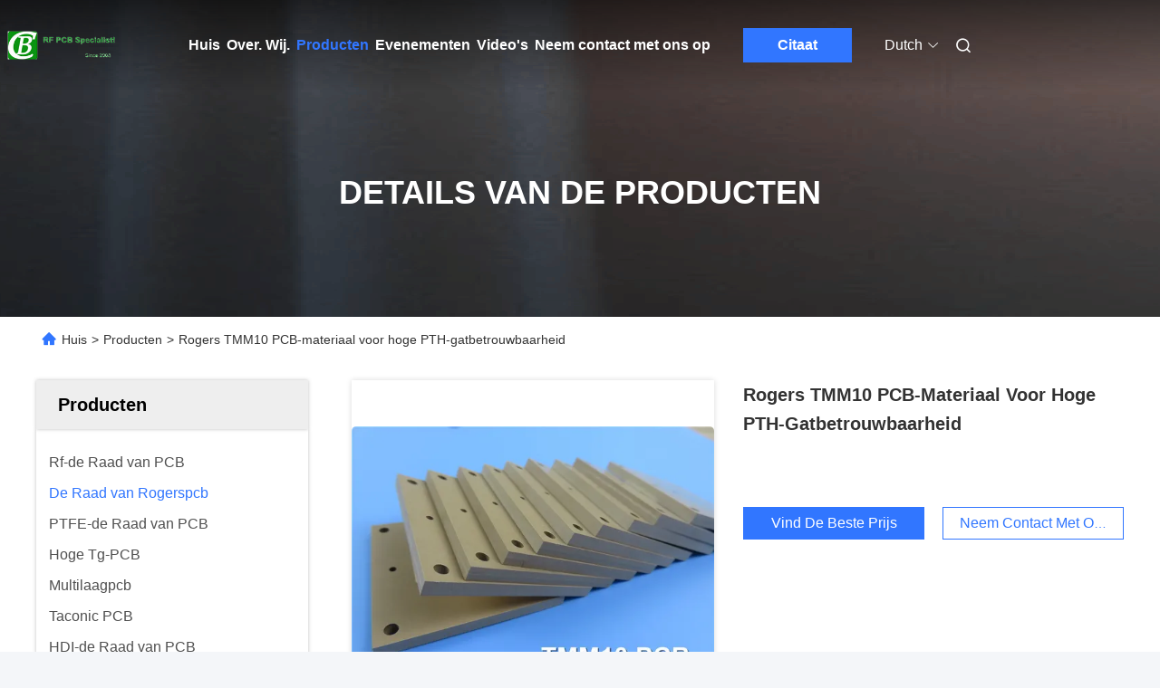

--- FILE ---
content_type: text/html
request_url: https://dutch.rfpcb-board.com/sale-38015932-rogers-tmm10-pcb-material-for-high-pth-hole-reliability.html
body_size: 27658
content:

<!DOCTYPE html>
<html lang="nl">
<head>
	<meta charset="utf-8">
	<meta http-equiv="X-UA-Compatible" content="IE=edge">
	<meta name="viewport" content="width=device-width, initial-scale=1.0">
    <title>Rogers TMM10 PCB-materiaal voor hoge PTH-gatbetrouwbaarheid</title>
        <meta name="keywords" content="PCB-materiaal met hoog PTH-gat, TMM10-printplaat, composiet PCB-materiaal, De Raad van Rogerspcb" />
            <meta name="description" content="Hoge kwaliteit Rogers TMM10 PCB-materiaal voor hoge PTH-gatbetrouwbaarheid uit China, China's toonaangevende productmarkt PCB-materiaal met hoog PTH-gat product, met strikte kwaliteitscontrole TMM10-printplaat fabrieken, het produceren van hoge kwaliteit composiet PCB-materiaal producten." />
    				<link rel='preload'
					  href=/photo/rfpcb-board/sitetpl/style/commonV2.css?ver=1761028585 as='style'><link type='text/css' rel='stylesheet'
					  href=/photo/rfpcb-board/sitetpl/style/commonV2.css?ver=1761028585 media='all'><meta property="og:title" content="Rogers TMM10 PCB-materiaal voor hoge PTH-gatbetrouwbaarheid" />
<meta property="og:description" content="Hoge kwaliteit Rogers TMM10 PCB-materiaal voor hoge PTH-gatbetrouwbaarheid uit China, China's toonaangevende productmarkt PCB-materiaal met hoog PTH-gat product, met strikte kwaliteitscontrole TMM10-printplaat fabrieken, het produceren van hoge kwaliteit composiet PCB-materiaal producten." />
<meta property="og:type" content="product" />
<meta property="og:availability" content="instock" />
<meta property="og:site_name" content="Bicheng Electronics Technology Co., Ltd" />
<meta property="og:url" content="https://dutch.rfpcb-board.com/sale-38015932-rogers-tmm10-pcb-material-for-high-pth-hole-reliability.html" />
<meta property="og:image" content="https://dutch.rfpcb-board.com/photo/ps151456813-rogers_tmm10_pcb_material_for_high_pth_hole_reliability.jpg" />
<link rel="canonical" href="https://dutch.rfpcb-board.com/sale-38015932-rogers-tmm10-pcb-material-for-high-pth-hole-reliability.html" />
<link rel="alternate" href="https://m.dutch.rfpcb-board.com/sale-38015932-rogers-tmm10-pcb-material-for-high-pth-hole-reliability.html" media="only screen and (max-width: 640px)" />
<link rel="stylesheet" type="text/css" href="/js/guidefirstcommon.css" />
<style type="text/css">
/*<![CDATA[*/
.consent__cookie {position: fixed;top: 0;left: 0;width: 100%;height: 0%;z-index: 100000;}.consent__cookie_bg {position: fixed;top: 0;left: 0;width: 100%;height: 100%;background: #000;opacity: .6;display: none }.consent__cookie_rel {position: fixed;bottom:0;left: 0;width: 100%;background: #fff;display: -webkit-box;display: -ms-flexbox;display: flex;flex-wrap: wrap;padding: 24px 80px;-webkit-box-sizing: border-box;box-sizing: border-box;-webkit-box-pack: justify;-ms-flex-pack: justify;justify-content: space-between;-webkit-transition: all ease-in-out .3s;transition: all ease-in-out .3s }.consent__close {position: absolute;top: 20px;right: 20px;cursor: pointer }.consent__close svg {fill: #777 }.consent__close:hover svg {fill: #000 }.consent__cookie_box {flex: 1;word-break: break-word;}.consent__warm {color: #777;font-size: 16px;margin-bottom: 12px;line-height: 19px }.consent__title {color: #333;font-size: 20px;font-weight: 600;margin-bottom: 12px;line-height: 23px }.consent__itxt {color: #333;font-size: 14px;margin-bottom: 12px;display: -webkit-box;display: -ms-flexbox;display: flex;-webkit-box-align: center;-ms-flex-align: center;align-items: center }.consent__itxt i {display: -webkit-inline-box;display: -ms-inline-flexbox;display: inline-flex;width: 28px;height: 28px;border-radius: 50%;background: #e0f9e9;margin-right: 8px;-webkit-box-align: center;-ms-flex-align: center;align-items: center;-webkit-box-pack: center;-ms-flex-pack: center;justify-content: center }.consent__itxt svg {fill: #3ca860 }.consent__txt {color: #a6a6a6;font-size: 14px;margin-bottom: 8px;line-height: 17px }.consent__btns {display: -webkit-box;display: -ms-flexbox;display: flex;-webkit-box-orient: vertical;-webkit-box-direction: normal;-ms-flex-direction: column;flex-direction: column;-webkit-box-pack: center;-ms-flex-pack: center;justify-content: center;flex-shrink: 0;}.consent__btn {width: 280px;height: 40px;line-height: 40px;text-align: center;background: #3ca860;color: #fff;border-radius: 4px;margin: 8px 0;-webkit-box-sizing: border-box;box-sizing: border-box;cursor: pointer;font-size:14px}.consent__btn:hover {background: #00823b }.consent__btn.empty {color: #3ca860;border: 1px solid #3ca860;background: #fff }.consent__btn.empty:hover {background: #3ca860;color: #fff }.open .consent__cookie_bg {display: block }.open .consent__cookie_rel {bottom: 0 }@media (max-width: 760px) {.consent__btns {width: 100%;align-items: center;}.consent__cookie_rel {padding: 20px 24px }}.consent__cookie.open {display: block;}.consent__cookie {display: none;}
/*]]>*/
</style>
<style type="text/css">
/*<![CDATA[*/
@media only screen and (max-width:640px){.contact_now_dialog .content-wrap .desc{background-image:url(/images/cta_images/bg_s.png) !important}}.contact_now_dialog .content-wrap .content-wrap_header .cta-close{background-image:url(/images/cta_images/sprite.png) !important}.contact_now_dialog .content-wrap .desc{background-image:url(/images/cta_images/bg_l.png) !important}.contact_now_dialog .content-wrap .cta-btn i{background-image:url(/images/cta_images/sprite.png) !important}.contact_now_dialog .content-wrap .head-tip img{content:url(/images/cta_images/cta_contact_now.png) !important}.cusim{background-image:url(/images/imicon/im.svg) !important}.cuswa{background-image:url(/images/imicon/wa.png) !important}.cusall{background-image:url(/images/imicon/allchat.svg) !important}
/*]]>*/
</style>
<script type="text/javascript" src="/js/guidefirstcommon.js"></script>
<script type="text/javascript">
/*<![CDATA[*/
window.isvideotpl = 0;window.detailurl = '';
var colorUrl = '';var isShowGuide = 2;var showGuideColor = 0;var im_appid = 10003;var im_msg="Good day, what product are you looking for?";

var cta_cid = 50193;var use_defaulProductInfo = 1;var cta_pid = 38015932;var test_company = 0;var webim_domain = '';var company_type = 11;var cta_equipment = 'pc'; var setcookie = 'setwebimCookie(68370,38015932,11)'; var whatsapplink = "https://wa.me/?text=Hi%2C+I%27m+interested+in+Rogers+TMM10+PCB-materiaal+voor+hoge+PTH-gatbetrouwbaarheid."; function insertMeta(){var str = '<meta name="mobile-web-app-capable" content="yes" /><meta name="viewport" content="width=device-width, initial-scale=1.0" />';document.head.insertAdjacentHTML('beforeend',str);} var element = document.querySelector('a.footer_webim_a[href="/webim/webim_tab.html"]');if (element) {element.parentNode.removeChild(element);}

var colorUrl = '';
var aisearch = 0;
var selfUrl = '';
window.playerReportUrl='/vod/view_count/report';
var query_string = ["Products","Detail"];
var g_tp = '';
var customtplcolor = 99712;
var str_chat = 'Chatten';
				var str_call_now = 'Bel nu.';
var str_chat_now = 'Chat nu';
var str_contact1 = 'Vind de beste prijs';var str_chat_lang='dutch';var str_contact2 = 'Krijg de prijs';var str_contact2 = 'De beste prijs';var str_contact = 'CONTACT';
window.predomainsub = "";
/*]]>*/
</script>
</head>
<body>
<img src="/logo.gif" style="display:none" alt="logo"/>
<a style="display: none!important;" title="Bicheng Electronics Technology Co., Ltd" class="float-inquiry" href="/contactnow.html" onclick='setinquiryCookie("{\"showproduct\":1,\"pid\":\"38015932\",\"name\":\"Rogers TMM10 PCB-materiaal voor hoge PTH-gatbetrouwbaarheid\",\"source_url\":\"\\/sale-38015932-rogers-tmm10-pcb-material-for-high-pth-hole-reliability.html\",\"picurl\":\"\\/photo\\/pd151456813-rogers_tmm10_pcb_material_for_high_pth_hole_reliability.jpg\",\"propertyDetail\":[],\"company_name\":null,\"picurl_c\":\"\\/photo\\/pc151456813-rogers_tmm10_pcb_material_for_high_pth_hole_reliability.jpg\",\"price\":\"\",\"username\":\"Ivy \\u9093\",\"viewTime\":\"laatst ingelogd : 0 uur 49 Minuten geleden\",\"subject\":\"Gelieve prijs op uw Rogers TMM10 PCB-materiaal voor hoge PTH-gatbetrouwbaarheid\",\"countrycode\":\"\"}");'></a>
<script>
var originProductInfo = '';
var originProductInfo = {"showproduct":1,"pid":"38015932","name":"Rogers TMM10 PCB-materiaal voor hoge PTH-gatbetrouwbaarheid","source_url":"\/sale-38015932-rogers-tmm10-pcb-material-for-high-pth-hole-reliability.html","picurl":"\/photo\/pd151456813-rogers_tmm10_pcb_material_for_high_pth_hole_reliability.jpg","propertyDetail":[],"company_name":null,"picurl_c":"\/photo\/pc151456813-rogers_tmm10_pcb_material_for_high_pth_hole_reliability.jpg","price":"","username":"Ivy \u9093","viewTime":"laatst ingelogd : 0 uur 49 Minuten geleden","subject":"Stuur mij meer informatie over uw Rogers TMM10 PCB-materiaal voor hoge PTH-gatbetrouwbaarheid","countrycode":""};
var save_url = "/contactsave.html";
var update_url = "/updateinquiry.html";
var productInfo = {};
var defaulProductInfo = {};
var myDate = new Date();
var curDate = myDate.getFullYear()+'-'+(parseInt(myDate.getMonth())+1)+'-'+myDate.getDate();
var message = '';
var default_pop = 1;
var leaveMessageDialog = document.getElementsByClassName('leave-message-dialog')[0]; // 获取弹层
var _$$ = function (dom) {
    return document.querySelectorAll(dom);
};
resInfo = originProductInfo;
resInfo['name'] = resInfo['name'] || '';
defaulProductInfo.pid = resInfo['pid'];
defaulProductInfo.productName = resInfo['name'] ?? '';
defaulProductInfo.productInfo = resInfo['propertyDetail'];
defaulProductInfo.productImg = resInfo['picurl_c'];
defaulProductInfo.subject = resInfo['subject'] ?? '';
defaulProductInfo.productImgAlt = resInfo['name'] ?? '';
var inquirypopup_tmp = 1;
var message = 'Lieve,'+'\r\n'+"Ik ben geïnteresseerd"+' '+trim(resInfo['name'])+", kun je me meer details sturen, zoals type, maat, MOQ, materiaal, etc."+'\r\n'+"Bedankt!"+'\r\n'+"Wachten op je antwoord.";
var message_1 = 'Lieve,'+'\r\n'+"Ik ben geïnteresseerd"+' '+trim(resInfo['name'])+", kun je me meer details sturen, zoals type, maat, MOQ, materiaal, etc."+'\r\n'+"Bedankt!"+'\r\n'+"Wachten op je antwoord.";
var message_2 = 'Hallo,'+'\r\n'+"ik ben op zoek naar"+' '+trim(resInfo['name'])+", stuur mij de prijs, specificatie en foto."+'\r\n'+"Uw snelle reactie wordt zeer op prijs gesteld."+'\r\n'+"Neem gerust contact met mij op voor meer informatie."+'\r\n'+"Heel erg bedankt.";
var message_3 = 'Hallo,'+'\r\n'+trim(resInfo['name'])+' '+"voldoet aan mijn verwachtingen."+'\r\n'+"Geef me de beste prijs en wat andere productinformatie."+'\r\n'+"Neem gerust contact met mij op via mijn mail."+'\r\n'+"Heel erg bedankt.";

var message_4 = 'Lieve,'+'\r\n'+"Wat is de FOB-prijs op uw"+' '+trim(resInfo['name'])+'?'+'\r\n'+"Wat is de dichtstbijzijnde poortnaam?"+'\r\n'+"Reageer me zo snel mogelijk, het is beter om meer informatie te delen."+'\r\n'+"Vriendelijke groeten!";
var message_5 = 'Hallo daar,'+'\r\n'+"Ik ben erg geïnteresseerd in jouw"+' '+trim(resInfo['name'])+'.'+'\r\n'+"Stuur mij alstublieft uw productdetails."+'\r\n'+"Ik kijk uit naar je snelle antwoord."+'\r\n'+"Neem gerust contact met mij op via mail."+'\r\n'+"Vriendelijke groeten!";

var message_6 = 'Lieve,'+'\r\n'+"Geef ons alstublieft informatie over uw"+' '+trim(resInfo['name'])+", zoals type, maat, materiaal en natuurlijk de beste prijs."+'\r\n'+"Ik kijk uit naar je snelle antwoord."+'\r\n'+"Dank u!";
var message_7 = 'Lieve,'+'\r\n'+"Kunt u leveren"+' '+trim(resInfo['name'])+" voor ons?"+'\r\n'+"Eerst willen we een prijslijst en enkele productdetails."+'\r\n'+"Ik hoop zo snel mogelijk antwoord te krijgen en kijk uit naar samenwerking."+'\r\n'+"Heel erg bedankt.";
var message_8 = 'Hoi,'+'\r\n'+"ik ben op zoek naar"+' '+trim(resInfo['name'])+", geef me alstublieft wat meer gedetailleerde productinformatie."+'\r\n'+"Ik kijk uit naar uw antwoord."+'\r\n'+"Dank u!";
var message_9 = 'Hallo,'+'\r\n'+"Uw"+' '+trim(resInfo['name'])+" voldoet zeer goed aan mijn eisen."+'\r\n'+"Stuur me alstublieft de prijs, specificatie en vergelijkbaar model."+'\r\n'+"Voel je vrij om met mij te chatten."+'\r\n'+"Bedankt!";
var message_10 = 'Lieve,'+'\r\n'+"Ik wil meer weten over de details en offerte van"+' '+trim(resInfo['name'])+'.'+'\r\n'+"Neem gerust contact met mij op."+'\r\n'+"Vriendelijke groeten!";

var r = getRandom(1,10);

defaulProductInfo.message = eval("message_"+r);
    defaulProductInfo.message = eval("message_"+r);
        var mytAjax = {

    post: function(url, data, fn) {
        var xhr = new XMLHttpRequest();
        xhr.open("POST", url, true);
        xhr.setRequestHeader("Content-Type", "application/x-www-form-urlencoded;charset=UTF-8");
        xhr.setRequestHeader("X-Requested-With", "XMLHttpRequest");
        xhr.setRequestHeader('Content-Type','text/plain;charset=UTF-8');
        xhr.onreadystatechange = function() {
            if(xhr.readyState == 4 && (xhr.status == 200 || xhr.status == 304)) {
                fn.call(this, xhr.responseText);
            }
        };
        xhr.send(data);
    },

    postform: function(url, data, fn) {
        var xhr = new XMLHttpRequest();
        xhr.open("POST", url, true);
        xhr.setRequestHeader("X-Requested-With", "XMLHttpRequest");
        xhr.onreadystatechange = function() {
            if(xhr.readyState == 4 && (xhr.status == 200 || xhr.status == 304)) {
                fn.call(this, xhr.responseText);
            }
        };
        xhr.send(data);
    }
};
/*window.onload = function(){
    leaveMessageDialog = document.getElementsByClassName('leave-message-dialog')[0];
    if (window.localStorage.recordDialogStatus=='undefined' || (window.localStorage.recordDialogStatus!='undefined' && window.localStorage.recordDialogStatus != curDate)) {
        setTimeout(function(){
            if(parseInt(inquirypopup_tmp%10) == 1){
                creatDialog(defaulProductInfo, 1);
            }
        }, 6000);
    }
};*/
function trim(str)
{
    str = str.replace(/(^\s*)/g,"");
    return str.replace(/(\s*$)/g,"");
};
function getRandom(m,n){
    var num = Math.floor(Math.random()*(m - n) + n);
    return num;
};
function strBtn(param) {

    var starattextarea = document.getElementById("textareamessage").value.length;
    var email = document.getElementById("startEmail").value;

    var default_tip = document.querySelectorAll(".watermark_container").length;
    if (20 < starattextarea && starattextarea < 3000) {
        if(default_tip>0){
            document.getElementById("textareamessage1").parentNode.parentNode.nextElementSibling.style.display = "none";
        }else{
            document.getElementById("textareamessage1").parentNode.nextElementSibling.style.display = "none";
        }

    } else {
        if(default_tip>0){
            document.getElementById("textareamessage1").parentNode.parentNode.nextElementSibling.style.display = "block";
        }else{
            document.getElementById("textareamessage1").parentNode.nextElementSibling.style.display = "block";
        }

        return;
    }

    // var re = /^([a-zA-Z0-9_-])+@([a-zA-Z0-9_-])+\.([a-zA-Z0-9_-])+/i;/*邮箱不区分大小写*/
    var re = /^[a-zA-Z0-9][\w-]*(\.?[\w-]+)*@[a-zA-Z0-9-]+(\.[a-zA-Z0-9]+)+$/i;
    if (!re.test(email)) {
        document.getElementById("startEmail").nextElementSibling.style.display = "block";
        return;
    } else {
        document.getElementById("startEmail").nextElementSibling.style.display = "none";
    }

    var subject = document.getElementById("pop_subject").value;
    var pid = document.getElementById("pop_pid").value;
    var message = document.getElementById("textareamessage").value;
    var sender_email = document.getElementById("startEmail").value;
    var tel = '';
    if (document.getElementById("tel0") != undefined && document.getElementById("tel0") != '')
        tel = document.getElementById("tel0").value;
    var form_serialize = '&tel='+tel;

    form_serialize = form_serialize.replace(/\+/g, "%2B");
    mytAjax.post(save_url,"pid="+pid+"&subject="+subject+"&email="+sender_email+"&message="+(message)+form_serialize,function(res){
        var mes = JSON.parse(res);
        if(mes.status == 200){
            var iid = mes.iid;
            document.getElementById("pop_iid").value = iid;
            document.getElementById("pop_uuid").value = mes.uuid;

            if(typeof gtag_report_conversion === "function"){
                gtag_report_conversion();//执行统计js代码
            }
            if(typeof fbq === "function"){
                fbq('track','Purchase');//执行统计js代码
            }
        }
    });
    for (var index = 0; index < document.querySelectorAll(".dialog-content-pql").length; index++) {
        document.querySelectorAll(".dialog-content-pql")[index].style.display = "none";
    };
    $('#idphonepql').val(tel);
    document.getElementById("dialog-content-pql-id").style.display = "block";
    ;
};
function twoBtnOk(param) {

    var selectgender = document.getElementById("Mr").innerHTML;
    var iid = document.getElementById("pop_iid").value;
    var sendername = document.getElementById("idnamepql").value;
    var senderphone = document.getElementById("idphonepql").value;
    var sendercname = document.getElementById("idcompanypql").value;
    var uuid = document.getElementById("pop_uuid").value;
    var gender = 2;
    if(selectgender == 'Mr.') gender = 0;
    if(selectgender == 'Mrs.') gender = 1;
    var pid = document.getElementById("pop_pid").value;
    var form_serialize = '';

        form_serialize = form_serialize.replace(/\+/g, "%2B");

    mytAjax.post(update_url,"iid="+iid+"&gender="+gender+"&uuid="+uuid+"&name="+(sendername)+"&tel="+(senderphone)+"&company="+(sendercname)+form_serialize,function(res){});

    for (var index = 0; index < document.querySelectorAll(".dialog-content-pql").length; index++) {
        document.querySelectorAll(".dialog-content-pql")[index].style.display = "none";
    };
    document.getElementById("dialog-content-pql-ok").style.display = "block";

};
function toCheckMust(name) {
    $('#'+name+'error').hide();
}
function handClidk(param) {
    var starattextarea = document.getElementById("textareamessage1").value.length;
    var email = document.getElementById("startEmail1").value;
    var default_tip = document.querySelectorAll(".watermark_container").length;
    if (20 < starattextarea && starattextarea < 3000) {
        if(default_tip>0){
            document.getElementById("textareamessage1").parentNode.parentNode.nextElementSibling.style.display = "none";
        }else{
            document.getElementById("textareamessage1").parentNode.nextElementSibling.style.display = "none";
        }

    } else {
        if(default_tip>0){
            document.getElementById("textareamessage1").parentNode.parentNode.nextElementSibling.style.display = "block";
        }else{
            document.getElementById("textareamessage1").parentNode.nextElementSibling.style.display = "block";
        }

        return;
    }

    // var re = /^([a-zA-Z0-9_-])+@([a-zA-Z0-9_-])+\.([a-zA-Z0-9_-])+/i;
    var re = /^[a-zA-Z0-9][\w-]*(\.?[\w-]+)*@[a-zA-Z0-9-]+(\.[a-zA-Z0-9]+)+$/i;
    if (!re.test(email)) {
        document.getElementById("startEmail1").nextElementSibling.style.display = "block";
        return;
    } else {
        document.getElementById("startEmail1").nextElementSibling.style.display = "none";
    }

    var subject = document.getElementById("pop_subject").value;
    var pid = document.getElementById("pop_pid").value;
    var message = document.getElementById("textareamessage1").value;
    var sender_email = document.getElementById("startEmail1").value;
    var form_serialize = tel = '';
    if (document.getElementById("tel1") != undefined && document.getElementById("tel1") != '')
        tel = document.getElementById("tel1").value;
        mytAjax.post(save_url,"email="+sender_email+"&tel="+tel+"&pid="+pid+"&message="+message+"&subject="+subject+form_serialize,function(res){

        var mes = JSON.parse(res);
        if(mes.status == 200){
            var iid = mes.iid;
            document.getElementById("pop_iid").value = iid;
            document.getElementById("pop_uuid").value = mes.uuid;
            if(typeof gtag_report_conversion === "function"){
                gtag_report_conversion();//执行统计js代码
            }
        }

    });
    for (var index = 0; index < document.querySelectorAll(".dialog-content-pql").length; index++) {
        document.querySelectorAll(".dialog-content-pql")[index].style.display = "none";
    };
    $('#idphonepql').val(tel);
    document.getElementById("dialog-content-pql-id").style.display = "block";

};
window.addEventListener('load', function () {
    $('.checkbox-wrap label').each(function(){
        if($(this).find('input').prop('checked')){
            $(this).addClass('on')
        }else {
            $(this).removeClass('on')
        }
    })
    $(document).on('click', '.checkbox-wrap label' , function(ev){
        if (ev.target.tagName.toUpperCase() != 'INPUT') {
            $(this).toggleClass('on')
        }
    })
})

function hand_video(pdata) {
    data = JSON.parse(pdata);
    productInfo.productName = data.productName;
    productInfo.productInfo = data.productInfo;
    productInfo.productImg = data.productImg;
    productInfo.subject = data.subject;

    var message = 'Lieve,'+'\r\n'+"Ik ben geïnteresseerd"+' '+trim(data.productName)+", kun je me meer details sturen zoals type, maat, hoeveelheid, materiaal, etc."+'\r\n'+"Bedankt!"+'\r\n'+"Wachten op je antwoord.";

    var message = 'Lieve,'+'\r\n'+"Ik ben geïnteresseerd"+' '+trim(data.productName)+", kun je me meer details sturen, zoals type, maat, MOQ, materiaal, etc."+'\r\n'+"Bedankt!"+'\r\n'+"Wachten op je antwoord.";
    var message_1 = 'Lieve,'+'\r\n'+"Ik ben geïnteresseerd"+' '+trim(data.productName)+", kun je me meer details sturen, zoals type, maat, MOQ, materiaal, etc."+'\r\n'+"Bedankt!"+'\r\n'+"Wachten op je antwoord.";
    var message_2 = 'Hallo,'+'\r\n'+"ik ben op zoek naar"+' '+trim(data.productName)+", stuur mij de prijs, specificatie en foto."+'\r\n'+"Uw snelle reactie wordt zeer op prijs gesteld."+'\r\n'+"Neem gerust contact met mij op voor meer informatie."+'\r\n'+"Heel erg bedankt.";
    var message_3 = 'Hallo,'+'\r\n'+trim(data.productName)+' '+"voldoet aan mijn verwachtingen."+'\r\n'+"Geef me de beste prijs en wat andere productinformatie."+'\r\n'+"Neem gerust contact met mij op via mijn mail."+'\r\n'+"Heel erg bedankt.";

    var message_4 = 'Lieve,'+'\r\n'+"Wat is de FOB-prijs op uw"+' '+trim(data.productName)+'?'+'\r\n'+"Wat is de dichtstbijzijnde poortnaam?"+'\r\n'+"Reageer me zo snel mogelijk, het is beter om meer informatie te delen."+'\r\n'+"Vriendelijke groeten!";
    var message_5 = 'Hallo daar,'+'\r\n'+"Ik ben erg geïnteresseerd in jouw"+' '+trim(data.productName)+'.'+'\r\n'+"Stuur mij alstublieft uw productdetails."+'\r\n'+"Ik kijk uit naar je snelle antwoord."+'\r\n'+"Neem gerust contact met mij op via mail."+'\r\n'+"Vriendelijke groeten!";

    var message_6 = 'Lieve,'+'\r\n'+"Geef ons alstublieft informatie over uw"+' '+trim(data.productName)+", zoals type, maat, materiaal en natuurlijk de beste prijs."+'\r\n'+"Ik kijk uit naar je snelle antwoord."+'\r\n'+"Dank u!";
    var message_7 = 'Lieve,'+'\r\n'+"Kunt u leveren"+' '+trim(data.productName)+" voor ons?"+'\r\n'+"Eerst willen we een prijslijst en enkele productdetails."+'\r\n'+"Ik hoop zo snel mogelijk antwoord te krijgen en kijk uit naar samenwerking."+'\r\n'+"Heel erg bedankt.";
    var message_8 = 'Hoi,'+'\r\n'+"ik ben op zoek naar"+' '+trim(data.productName)+", geef me alstublieft wat meer gedetailleerde productinformatie."+'\r\n'+"Ik kijk uit naar uw antwoord."+'\r\n'+"Dank u!";
    var message_9 = 'Hallo,'+'\r\n'+"Uw"+' '+trim(data.productName)+" voldoet zeer goed aan mijn eisen."+'\r\n'+"Stuur me alstublieft de prijs, specificatie en vergelijkbaar model."+'\r\n'+"Voel je vrij om met mij te chatten."+'\r\n'+"Bedankt!";
    var message_10 = 'Lieve,'+'\r\n'+"Ik wil meer weten over de details en offerte van"+' '+trim(data.productName)+'.'+'\r\n'+"Neem gerust contact met mij op."+'\r\n'+"Vriendelijke groeten!";

    var r = getRandom(1,10);

    productInfo.message = eval("message_"+r);
            if(parseInt(inquirypopup_tmp/10) == 1){
        productInfo.message = "";
    }
    productInfo.pid = data.pid;
    creatDialog(productInfo, 2);
};

function handDialog(pdata) {
    data = JSON.parse(pdata);
    productInfo.productName = data.productName;
    productInfo.productInfo = data.productInfo;
    productInfo.productImg = data.productImg;
    productInfo.subject = data.subject;

    var message = 'Lieve,'+'\r\n'+"Ik ben geïnteresseerd"+' '+trim(data.productName)+", kun je me meer details sturen zoals type, maat, hoeveelheid, materiaal, etc."+'\r\n'+"Bedankt!"+'\r\n'+"Wachten op je antwoord.";

    var message = 'Lieve,'+'\r\n'+"Ik ben geïnteresseerd"+' '+trim(data.productName)+", kun je me meer details sturen, zoals type, maat, MOQ, materiaal, etc."+'\r\n'+"Bedankt!"+'\r\n'+"Wachten op je antwoord.";
    var message_1 = 'Lieve,'+'\r\n'+"Ik ben geïnteresseerd"+' '+trim(data.productName)+", kun je me meer details sturen, zoals type, maat, MOQ, materiaal, etc."+'\r\n'+"Bedankt!"+'\r\n'+"Wachten op je antwoord.";
    var message_2 = 'Hallo,'+'\r\n'+"ik ben op zoek naar"+' '+trim(data.productName)+", stuur mij de prijs, specificatie en foto."+'\r\n'+"Uw snelle reactie wordt zeer op prijs gesteld."+'\r\n'+"Neem gerust contact met mij op voor meer informatie."+'\r\n'+"Heel erg bedankt.";
    var message_3 = 'Hallo,'+'\r\n'+trim(data.productName)+' '+"voldoet aan mijn verwachtingen."+'\r\n'+"Geef me de beste prijs en wat andere productinformatie."+'\r\n'+"Neem gerust contact met mij op via mijn mail."+'\r\n'+"Heel erg bedankt.";

    var message_4 = 'Lieve,'+'\r\n'+"Wat is de FOB-prijs op uw"+' '+trim(data.productName)+'?'+'\r\n'+"Wat is de dichtstbijzijnde poortnaam?"+'\r\n'+"Reageer me zo snel mogelijk, het is beter om meer informatie te delen."+'\r\n'+"Vriendelijke groeten!";
    var message_5 = 'Hallo daar,'+'\r\n'+"Ik ben erg geïnteresseerd in jouw"+' '+trim(data.productName)+'.'+'\r\n'+"Stuur mij alstublieft uw productdetails."+'\r\n'+"Ik kijk uit naar je snelle antwoord."+'\r\n'+"Neem gerust contact met mij op via mail."+'\r\n'+"Vriendelijke groeten!";

    var message_6 = 'Lieve,'+'\r\n'+"Geef ons alstublieft informatie over uw"+' '+trim(data.productName)+", zoals type, maat, materiaal en natuurlijk de beste prijs."+'\r\n'+"Ik kijk uit naar je snelle antwoord."+'\r\n'+"Dank u!";
    var message_7 = 'Lieve,'+'\r\n'+"Kunt u leveren"+' '+trim(data.productName)+" voor ons?"+'\r\n'+"Eerst willen we een prijslijst en enkele productdetails."+'\r\n'+"Ik hoop zo snel mogelijk antwoord te krijgen en kijk uit naar samenwerking."+'\r\n'+"Heel erg bedankt.";
    var message_8 = 'Hoi,'+'\r\n'+"ik ben op zoek naar"+' '+trim(data.productName)+", geef me alstublieft wat meer gedetailleerde productinformatie."+'\r\n'+"Ik kijk uit naar uw antwoord."+'\r\n'+"Dank u!";
    var message_9 = 'Hallo,'+'\r\n'+"Uw"+' '+trim(data.productName)+" voldoet zeer goed aan mijn eisen."+'\r\n'+"Stuur me alstublieft de prijs, specificatie en vergelijkbaar model."+'\r\n'+"Voel je vrij om met mij te chatten."+'\r\n'+"Bedankt!";
    var message_10 = 'Lieve,'+'\r\n'+"Ik wil meer weten over de details en offerte van"+' '+trim(data.productName)+'.'+'\r\n'+"Neem gerust contact met mij op."+'\r\n'+"Vriendelijke groeten!";

    var r = getRandom(1,10);
    productInfo.message = eval("message_"+r);
            if(parseInt(inquirypopup_tmp/10) == 1){
        productInfo.message = "";
    }
    productInfo.pid = data.pid;
    creatDialog(productInfo, 2);
};

function closepql(param) {

    leaveMessageDialog.style.display = 'none';
};

function closepql2(param) {

    for (var index = 0; index < document.querySelectorAll(".dialog-content-pql").length; index++) {
        document.querySelectorAll(".dialog-content-pql")[index].style.display = "none";
    };
    document.getElementById("dialog-content-pql-ok").style.display = "block";
};

function decodeHtmlEntities(str) {
    var tempElement = document.createElement('div');
    tempElement.innerHTML = str;
    return tempElement.textContent || tempElement.innerText || '';
}

function initProduct(productInfo,type){

    productInfo.productName = decodeHtmlEntities(productInfo.productName);
    productInfo.message = decodeHtmlEntities(productInfo.message);

    leaveMessageDialog = document.getElementsByClassName('leave-message-dialog')[0];
    leaveMessageDialog.style.display = "block";
    if(type == 3){
        var popinquiryemail = document.getElementById("popinquiryemail").value;
        _$$("#startEmail1")[0].value = popinquiryemail;
    }else{
        _$$("#startEmail1")[0].value = "";
    }
    _$$("#startEmail")[0].value = "";
    _$$("#idnamepql")[0].value = "";
    _$$("#idphonepql")[0].value = "";
    _$$("#idcompanypql")[0].value = "";

    _$$("#pop_pid")[0].value = productInfo.pid;
    _$$("#pop_subject")[0].value = productInfo.subject;
    
    if(parseInt(inquirypopup_tmp/10) == 1){
        productInfo.message = "";
    }

    _$$("#textareamessage1")[0].value = productInfo.message;
    _$$("#textareamessage")[0].value = productInfo.message;

    _$$("#dialog-content-pql-id .titlep")[0].innerHTML = productInfo.productName;
    _$$("#dialog-content-pql-id img")[0].setAttribute("src", productInfo.productImg);
    _$$("#dialog-content-pql-id img")[0].setAttribute("alt", productInfo.productImgAlt);

    _$$("#dialog-content-pql-id-hand img")[0].setAttribute("src", productInfo.productImg);
    _$$("#dialog-content-pql-id-hand img")[0].setAttribute("alt", productInfo.productImgAlt);
    _$$("#dialog-content-pql-id-hand .titlep")[0].innerHTML = productInfo.productName;

    if (productInfo.productInfo.length > 0) {
        var ul2, ul;
        ul = document.createElement("ul");
        for (var index = 0; index < productInfo.productInfo.length; index++) {
            var el = productInfo.productInfo[index];
            var li = document.createElement("li");
            var span1 = document.createElement("span");
            span1.innerHTML = el[0] + ":";
            var span2 = document.createElement("span");
            span2.innerHTML = el[1];
            li.appendChild(span1);
            li.appendChild(span2);
            ul.appendChild(li);

        }
        ul2 = ul.cloneNode(true);
        if (type === 1) {
            _$$("#dialog-content-pql-id .left")[0].replaceChild(ul, _$$("#dialog-content-pql-id .left ul")[0]);
        } else {
            _$$("#dialog-content-pql-id-hand .left")[0].replaceChild(ul2, _$$("#dialog-content-pql-id-hand .left ul")[0]);
            _$$("#dialog-content-pql-id .left")[0].replaceChild(ul, _$$("#dialog-content-pql-id .left ul")[0]);
        }
    };
    for (var index = 0; index < _$$("#dialog-content-pql-id .right ul li").length; index++) {
        _$$("#dialog-content-pql-id .right ul li")[index].addEventListener("click", function (params) {
            _$$("#dialog-content-pql-id .right #Mr")[0].innerHTML = this.innerHTML
        }, false)

    };

};
function closeInquiryCreateDialog() {
    document.getElementById("xuanpan_dialog_box_pql").style.display = "none";
};
function showInquiryCreateDialog() {
    document.getElementById("xuanpan_dialog_box_pql").style.display = "block";
};
function submitPopInquiry(){
    var message = document.getElementById("inquiry_message").value;
    var email = document.getElementById("inquiry_email").value;
    var subject = defaulProductInfo.subject;
    var pid = defaulProductInfo.pid;
    if (email === undefined) {
        showInquiryCreateDialog();
        document.getElementById("inquiry_email").style.border = "1px solid red";
        return false;
    };
    if (message === undefined) {
        showInquiryCreateDialog();
        document.getElementById("inquiry_message").style.border = "1px solid red";
        return false;
    };
    if (email.search(/^\w+((-\w+)|(\.\w+))*\@[A-Za-z0-9]+((\.|-)[A-Za-z0-9]+)*\.[A-Za-z0-9]+$/) == -1) {
        document.getElementById("inquiry_email").style.border= "1px solid red";
        showInquiryCreateDialog();
        return false;
    } else {
        document.getElementById("inquiry_email").style.border= "";
    };
    if (message.length < 20 || message.length >3000) {
        showInquiryCreateDialog();
        document.getElementById("inquiry_message").style.border = "1px solid red";
        return false;
    } else {
        document.getElementById("inquiry_message").style.border = "";
    };
    var tel = '';
    if (document.getElementById("tel") != undefined && document.getElementById("tel") != '')
        tel = document.getElementById("tel").value;

    mytAjax.post(save_url,"pid="+pid+"&subject="+subject+"&email="+email+"&message="+(message)+'&tel='+tel,function(res){
        var mes = JSON.parse(res);
        if(mes.status == 200){
            var iid = mes.iid;
            document.getElementById("pop_iid").value = iid;
            document.getElementById("pop_uuid").value = mes.uuid;

        }
    });
    initProduct(defaulProductInfo);
    for (var index = 0; index < document.querySelectorAll(".dialog-content-pql").length; index++) {
        document.querySelectorAll(".dialog-content-pql")[index].style.display = "none";
    };
    $('#idphonepql').val(tel);
    document.getElementById("dialog-content-pql-id").style.display = "block";

};

//带附件上传
function submitPopInquiryfile(email_id,message_id,check_sort,name_id,phone_id,company_id,attachments){

    if(typeof(check_sort) == 'undefined'){
        check_sort = 0;
    }
    var message = document.getElementById(message_id).value;
    var email = document.getElementById(email_id).value;
    var attachments = document.getElementById(attachments).value;
    if(typeof(name_id) !== 'undefined' && name_id != ""){
        var name  = document.getElementById(name_id).value;
    }
    if(typeof(phone_id) !== 'undefined' && phone_id != ""){
        var phone = document.getElementById(phone_id).value;
    }
    if(typeof(company_id) !== 'undefined' && company_id != ""){
        var company = document.getElementById(company_id).value;
    }
    var subject = defaulProductInfo.subject;
    var pid = defaulProductInfo.pid;

    if(check_sort == 0){
        if (email === undefined) {
            showInquiryCreateDialog();
            document.getElementById(email_id).style.border = "1px solid red";
            return false;
        };
        if (message === undefined) {
            showInquiryCreateDialog();
            document.getElementById(message_id).style.border = "1px solid red";
            return false;
        };

        if (email.search(/^\w+((-\w+)|(\.\w+))*\@[A-Za-z0-9]+((\.|-)[A-Za-z0-9]+)*\.[A-Za-z0-9]+$/) == -1) {
            document.getElementById(email_id).style.border= "1px solid red";
            showInquiryCreateDialog();
            return false;
        } else {
            document.getElementById(email_id).style.border= "";
        };
        if (message.length < 20 || message.length >3000) {
            showInquiryCreateDialog();
            document.getElementById(message_id).style.border = "1px solid red";
            return false;
        } else {
            document.getElementById(message_id).style.border = "";
        };
    }else{

        if (message === undefined) {
            showInquiryCreateDialog();
            document.getElementById(message_id).style.border = "1px solid red";
            return false;
        };

        if (email === undefined) {
            showInquiryCreateDialog();
            document.getElementById(email_id).style.border = "1px solid red";
            return false;
        };

        if (message.length < 20 || message.length >3000) {
            showInquiryCreateDialog();
            document.getElementById(message_id).style.border = "1px solid red";
            return false;
        } else {
            document.getElementById(message_id).style.border = "";
        };

        if (email.search(/^\w+((-\w+)|(\.\w+))*\@[A-Za-z0-9]+((\.|-)[A-Za-z0-9]+)*\.[A-Za-z0-9]+$/) == -1) {
            document.getElementById(email_id).style.border= "1px solid red";
            showInquiryCreateDialog();
            return false;
        } else {
            document.getElementById(email_id).style.border= "";
        };

    };

    mytAjax.post(save_url,"pid="+pid+"&subject="+subject+"&email="+email+"&message="+message+"&company="+company+"&attachments="+attachments,function(res){
        var mes = JSON.parse(res);
        if(mes.status == 200){
            var iid = mes.iid;
            document.getElementById("pop_iid").value = iid;
            document.getElementById("pop_uuid").value = mes.uuid;

            if(typeof gtag_report_conversion === "function"){
                gtag_report_conversion();//执行统计js代码
            }
            if(typeof fbq === "function"){
                fbq('track','Purchase');//执行统计js代码
            }
        }
    });
    initProduct(defaulProductInfo);

    if(name !== undefined && name != ""){
        _$$("#idnamepql")[0].value = name;
    }

    if(phone !== undefined && phone != ""){
        _$$("#idphonepql")[0].value = phone;
    }

    if(company !== undefined && company != ""){
        _$$("#idcompanypql")[0].value = company;
    }

    for (var index = 0; index < document.querySelectorAll(".dialog-content-pql").length; index++) {
        document.querySelectorAll(".dialog-content-pql")[index].style.display = "none";
    };
    document.getElementById("dialog-content-pql-id").style.display = "block";

};
function submitPopInquiryByParam(email_id,message_id,check_sort,name_id,phone_id,company_id){

    if(typeof(check_sort) == 'undefined'){
        check_sort = 0;
    }

    var senderphone = '';
    var message = document.getElementById(message_id).value;
    var email = document.getElementById(email_id).value;
    if(typeof(name_id) !== 'undefined' && name_id != ""){
        var name  = document.getElementById(name_id).value;
    }
    if(typeof(phone_id) !== 'undefined' && phone_id != ""){
        var phone = document.getElementById(phone_id).value;
        senderphone = phone;
    }
    if(typeof(company_id) !== 'undefined' && company_id != ""){
        var company = document.getElementById(company_id).value;
    }
    var subject = defaulProductInfo.subject;
    var pid = defaulProductInfo.pid;

    if(check_sort == 0){
        if (email === undefined) {
            showInquiryCreateDialog();
            document.getElementById(email_id).style.border = "1px solid red";
            return false;
        };
        if (message === undefined) {
            showInquiryCreateDialog();
            document.getElementById(message_id).style.border = "1px solid red";
            return false;
        };

        if (email.search(/^\w+((-\w+)|(\.\w+))*\@[A-Za-z0-9]+((\.|-)[A-Za-z0-9]+)*\.[A-Za-z0-9]+$/) == -1) {
            document.getElementById(email_id).style.border= "1px solid red";
            showInquiryCreateDialog();
            return false;
        } else {
            document.getElementById(email_id).style.border= "";
        };
        if (message.length < 20 || message.length >3000) {
            showInquiryCreateDialog();
            document.getElementById(message_id).style.border = "1px solid red";
            return false;
        } else {
            document.getElementById(message_id).style.border = "";
        };
    }else{

        if (message === undefined) {
            showInquiryCreateDialog();
            document.getElementById(message_id).style.border = "1px solid red";
            return false;
        };

        if (email === undefined) {
            showInquiryCreateDialog();
            document.getElementById(email_id).style.border = "1px solid red";
            return false;
        };

        if (message.length < 20 || message.length >3000) {
            showInquiryCreateDialog();
            document.getElementById(message_id).style.border = "1px solid red";
            return false;
        } else {
            document.getElementById(message_id).style.border = "";
        };

        if (email.search(/^\w+((-\w+)|(\.\w+))*\@[A-Za-z0-9]+((\.|-)[A-Za-z0-9]+)*\.[A-Za-z0-9]+$/) == -1) {
            document.getElementById(email_id).style.border= "1px solid red";
            showInquiryCreateDialog();
            return false;
        } else {
            document.getElementById(email_id).style.border= "";
        };

    };

    var productsku = "";
    if($("#product_sku").length > 0){
        productsku = $("#product_sku").html();
    }

    mytAjax.post(save_url,"tel="+senderphone+"&pid="+pid+"&subject="+subject+"&email="+email+"&message="+message+"&messagesku="+encodeURI(productsku),function(res){
        var mes = JSON.parse(res);
        if(mes.status == 200){
            var iid = mes.iid;
            document.getElementById("pop_iid").value = iid;
            document.getElementById("pop_uuid").value = mes.uuid;

            if(typeof gtag_report_conversion === "function"){
                gtag_report_conversion();//执行统计js代码
            }
            if(typeof fbq === "function"){
                fbq('track','Purchase');//执行统计js代码
            }
        }
    });
    initProduct(defaulProductInfo);

    if(name !== undefined && name != ""){
        _$$("#idnamepql")[0].value = name;
    }

    if(phone !== undefined && phone != ""){
        _$$("#idphonepql")[0].value = phone;
    }

    if(company !== undefined && company != ""){
        _$$("#idcompanypql")[0].value = company;
    }

    for (var index = 0; index < document.querySelectorAll(".dialog-content-pql").length; index++) {
        document.querySelectorAll(".dialog-content-pql")[index].style.display = "none";

    };
    document.getElementById("dialog-content-pql-id").style.display = "block";

};

function creat_videoDialog(productInfo, type) {

    if(type == 1){
        if(default_pop != 1){
            return false;
        }
        window.localStorage.recordDialogStatus = curDate;
    }else{
        default_pop = 0;
    }
    initProduct(productInfo, type);
    if (type === 1) {
        // 自动弹出
        for (var index = 0; index < document.querySelectorAll(".dialog-content-pql").length; index++) {

            document.querySelectorAll(".dialog-content-pql")[index].style.display = "none";
        };
        document.getElementById("dialog-content-pql").style.display = "block";
    } else {
        // 手动弹出
        for (var index = 0; index < document.querySelectorAll(".dialog-content-pql").length; index++) {
            document.querySelectorAll(".dialog-content-pql")[index].style.display = "none";
        };
        document.getElementById("dialog-content-pql-id-hand").style.display = "block";
    }
}

function creatDialog(productInfo, type) {

    if(type == 1){
        if(default_pop != 1){
            return false;
        }
        window.localStorage.recordDialogStatus = curDate;
    }else{
        default_pop = 0;
    }
    initProduct(productInfo, type);
    if (type === 1) {
        // 自动弹出
        for (var index = 0; index < document.querySelectorAll(".dialog-content-pql").length; index++) {

            document.querySelectorAll(".dialog-content-pql")[index].style.display = "none";
        };
        document.getElementById("dialog-content-pql").style.display = "block";
    } else {
        // 手动弹出
        for (var index = 0; index < document.querySelectorAll(".dialog-content-pql").length; index++) {
            document.querySelectorAll(".dialog-content-pql")[index].style.display = "none";
        };
        document.getElementById("dialog-content-pql-id-hand").style.display = "block";
    }
}

//带邮箱信息打开询盘框 emailtype=1表示带入邮箱
function openDialog(emailtype){
    var type = 2;//不带入邮箱，手动弹出
    if(emailtype == 1){
        var popinquiryemail = document.getElementById("popinquiryemail").value;
        // var re = /^([a-zA-Z0-9_-])+@([a-zA-Z0-9_-])+\.([a-zA-Z0-9_-])+/i;
        var re = /^[a-zA-Z0-9][\w-]*(\.?[\w-]+)*@[a-zA-Z0-9-]+(\.[a-zA-Z0-9]+)+$/i;
        if (!re.test(popinquiryemail)) {
            //前端提示样式;
            showInquiryCreateDialog();
            document.getElementById("popinquiryemail").style.border = "1px solid red";
            return false;
        } else {
            //前端提示样式;
        }
        var type = 3;
    }
    creatDialog(defaulProductInfo,type);
}

//上传附件
function inquiryUploadFile(){
    var fileObj = document.querySelector("#fileId").files[0];
    //构建表单数据
    var formData = new FormData();
    var filesize = fileObj.size;
    if(filesize > 10485760 || filesize == 0) {
        document.getElementById("filetips").style.display = "block";
        return false;
    }else {
        document.getElementById("filetips").style.display = "none";
    }
    formData.append('popinquiryfile', fileObj);
    document.getElementById("quotefileform").reset();
    var save_url = "/inquiryuploadfile.html";
    mytAjax.postform(save_url,formData,function(res){
        var mes = JSON.parse(res);
        if(mes.status == 200){
            document.getElementById("uploader-file-info").innerHTML = document.getElementById("uploader-file-info").innerHTML + "<span class=op>"+mes.attfile.name+"<a class=delatt id=att"+mes.attfile.id+" onclick=delatt("+mes.attfile.id+");>Delete</a></span>";
            var nowattachs = document.getElementById("attachments").value;
            if( nowattachs !== ""){
                var attachs = JSON.parse(nowattachs);
                attachs[mes.attfile.id] = mes.attfile;
            }else{
                var attachs = {};
                attachs[mes.attfile.id] = mes.attfile;
            }
            document.getElementById("attachments").value = JSON.stringify(attachs);
        }
    });
}
//附件删除
function delatt(attid)
{
    var nowattachs = document.getElementById("attachments").value;
    if( nowattachs !== ""){
        var attachs = JSON.parse(nowattachs);
        if(attachs[attid] == ""){
            return false;
        }
        var formData = new FormData();
        var delfile = attachs[attid]['filename'];
        var save_url = "/inquirydelfile.html";
        if(delfile != "") {
            formData.append('delfile', delfile);
            mytAjax.postform(save_url, formData, function (res) {
                if(res !== "") {
                    var mes = JSON.parse(res);
                    if (mes.status == 200) {
                        delete attachs[attid];
                        document.getElementById("attachments").value = JSON.stringify(attachs);
                        var s = document.getElementById("att"+attid);
                        s.parentNode.remove();
                    }
                }
            });
        }
    }else{
        return false;
    }
}

</script>
<div class="leave-message-dialog" style="display: none">
<style>
    .leave-message-dialog .close:before, .leave-message-dialog .close:after{
        content:initial;
    }
</style>
<div class="dialog-content-pql" id="dialog-content-pql" style="display: none">
    <span class="close" onclick="closepql()"><img src="/images/close.png" alt="close"></span>
    <div class="title">
        <p class="firstp-pql">Laat een bericht achter</p>
        <p class="lastp-pql">We bellen je snel terug!</p>
    </div>
    <div class="form">
        <div class="textarea">
            <textarea style='font-family: robot;'  name="" id="textareamessage" cols="30" rows="10" style="margin-bottom:14px;width:100%"
                placeholder="Gelieve te gaan uw onderzoeksdetails in."></textarea>
        </div>
        <p class="error-pql"> <span class="icon-pql"><img src="/images/error.png" alt="Bicheng Electronics Technology Co., Ltd"></span> Uw bericht moet tussen de 20-3.000 tekens bevatten!</p>
        <input id="startEmail" type="text" placeholder="Ga uw E-mail in" onkeydown="if(event.keyCode === 13){ strBtn();}">
        <p class="error-pql"><span class="icon-pql"><img src="/images/error.png" alt="Bicheng Electronics Technology Co., Ltd"></span> Controleer uw e-mail! </p>
                <div class="operations">
            <div class='btn' id="submitStart" type="submit" onclick="strBtn()">VERZENDEN</div>
        </div>
            </div>
</div>
<div class="dialog-content-pql dialog-content-pql-id" id="dialog-content-pql-id" style="display:none">
        <span class="close" onclick="closepql2()"><svg t="1648434466530" class="icon" viewBox="0 0 1024 1024" version="1.1" xmlns="http://www.w3.org/2000/svg" p-id="2198" width="16" height="16"><path d="M576 512l277.333333 277.333333-64 64-277.333333-277.333333L234.666667 853.333333 170.666667 789.333333l277.333333-277.333333L170.666667 234.666667 234.666667 170.666667l277.333333 277.333333L789.333333 170.666667 853.333333 234.666667 576 512z" fill="#444444" p-id="2199"></path></svg></span>
    <div class="left">
        <div class="img"><img></div>
        <p class="titlep"></p>
        <ul> </ul>
    </div>
    <div class="right">
                <p class="title">Meer informatie zorgt voor een betere communicatie.</p>
                <div style="position: relative;">
            <div class="mr"> <span id="Mr">Dhr.</span>
                <ul>
                    <li>Dhr.</li>
                    <li>Mevrouw</li>
                </ul>
            </div>
            <input style="text-indent: 80px;" type="text" id="idnamepql" placeholder="Voer uw naam in">
        </div>
        <input type="text"  id="idphonepql"  placeholder="Telefoonnummer">
        <input type="text" id="idcompanypql"  placeholder="Bedrijf" onkeydown="if(event.keyCode === 13){ twoBtnOk();}">
                <div class="btn form_new" id="twoBtnOk" onclick="twoBtnOk()">OK</div>
    </div>
</div>

<div class="dialog-content-pql dialog-content-pql-ok" id="dialog-content-pql-ok" style="display:none">
        <span class="close" onclick="closepql()"><svg t="1648434466530" class="icon" viewBox="0 0 1024 1024" version="1.1" xmlns="http://www.w3.org/2000/svg" p-id="2198" width="16" height="16"><path d="M576 512l277.333333 277.333333-64 64-277.333333-277.333333L234.666667 853.333333 170.666667 789.333333l277.333333-277.333333L170.666667 234.666667 234.666667 170.666667l277.333333 277.333333L789.333333 170.666667 853.333333 234.666667 576 512z" fill="#444444" p-id="2199"></path></svg></span>
    <div class="duihaook"></div>
        <p class="title">Succesvol ingediend!</p>
        <p class="p1" style="text-align: center; font-size: 18px; margin-top: 14px;">We bellen je snel terug!</p>
    <div class="btn" onclick="closepql()" id="endOk" style="margin: 0 auto;margin-top: 50px;">OK</div>
</div>
<div class="dialog-content-pql dialog-content-pql-id dialog-content-pql-id-hand" id="dialog-content-pql-id-hand"
    style="display:none">
     <input type="hidden" name="pop_pid" id="pop_pid" value="0">
     <input type="hidden" name="pop_subject" id="pop_subject" value="">
     <input type="hidden" name="pop_iid" id="pop_iid" value="0">
     <input type="hidden" name="pop_uuid" id="pop_uuid" value="0">
        <span class="close" onclick="closepql()"><svg t="1648434466530" class="icon" viewBox="0 0 1024 1024" version="1.1" xmlns="http://www.w3.org/2000/svg" p-id="2198" width="16" height="16"><path d="M576 512l277.333333 277.333333-64 64-277.333333-277.333333L234.666667 853.333333 170.666667 789.333333l277.333333-277.333333L170.666667 234.666667 234.666667 170.666667l277.333333 277.333333L789.333333 170.666667 853.333333 234.666667 576 512z" fill="#444444" p-id="2199"></path></svg></span>
    <div class="left">
        <div class="img"><img></div>
        <p class="titlep"></p>
        <ul> </ul>
    </div>
    <div class="right" style="float:right">
                <div class="title">
            <p class="firstp-pql">Laat een bericht achter</p>
            <p class="lastp-pql">We bellen je snel terug!</p>
        </div>
                <div class="form">
            <div class="textarea">
                <textarea style='font-family: robot;' name="message" id="textareamessage1" cols="30" rows="10"
                    placeholder="Gelieve te gaan uw onderzoeksdetails in."></textarea>
            </div>
            <p class="error-pql"> <span class="icon-pql"><img src="/images/error.png" alt="Bicheng Electronics Technology Co., Ltd"></span> Uw bericht moet tussen de 20-3.000 tekens bevatten!</p>

                            <input style="display:none" id="tel1" name="tel" type="text" oninput="value=value.replace(/[^0-9_+-]/g,'');" placeholder="Telefoonnummer">
                        <input id='startEmail1' name='email' data-type='1' type='text'
                   placeholder="Ga uw E-mail in"
                   onkeydown='if(event.keyCode === 13){ handClidk();}'>
            
            <p class='error-pql'><span class='icon-pql'>
                    <img src="/images/error.png" alt="Bicheng Electronics Technology Co., Ltd"></span> Controleer uw e-mail!            </p>

            <div class="operations">
                <div class='btn' id="submitStart1" type="submit" onclick="handClidk()">VERZENDEN</div>
            </div>
        </div>
    </div>
</div>
</div>
<div id="xuanpan_dialog_box_pql" class="xuanpan_dialog_box_pql"
    style="display:none;background:rgba(0,0,0,.6);width:100%;height:100%;position: fixed;top:0;left:0;z-index: 999999;">
    <div class="box_pql"
      style="width:526px;height:206px;background:rgba(255,255,255,1);opacity:1;border-radius:4px;position: absolute;left: 50%;top: 50%;transform: translate(-50%,-50%);">
      <div onclick="closeInquiryCreateDialog()" class="close close_create_dialog"
        style="cursor: pointer;height:42px;width:40px;float:right;padding-top: 16px;"><span
          style="display: inline-block;width: 25px;height: 2px;background: rgb(114, 114, 114);transform: rotate(45deg); "><span
            style="display: block;width: 25px;height: 2px;background: rgb(114, 114, 114);transform: rotate(-90deg); "></span></span>
      </div>
      <div
        style="height: 72px; overflow: hidden; text-overflow: ellipsis; display:-webkit-box;-ebkit-line-clamp: 3;-ebkit-box-orient: vertical; margin-top: 58px; padding: 0 84px; font-size: 18px; color: rgba(51, 51, 51, 1); text-align: center; ">
        Laat uw juiste e-mailadres en gedetailleerde vereisten achter (20-3.000 tekens).</div>
      <div onclick="closeInquiryCreateDialog()" class="close_create_dialog"
        style="width: 139px; height: 36px; background: rgba(253, 119, 34, 1); border-radius: 4px; margin: 16px auto; color: rgba(255, 255, 255, 1); font-size: 18px; line-height: 36px; text-align: center;">
        OK</div>
    </div>
</div>
<style type="text/css">.vr-asidebox {position: fixed; bottom: 290px; left: 16px; width: 160px; height: 90px; background: #eee; overflow: hidden; border: 4px solid rgba(4, 120, 237, 0.24); box-shadow: 0px 8px 16px rgba(0, 0, 0, 0.08); border-radius: 8px; display: none; z-index: 1000; } .vr-small {position: fixed; bottom: 290px; left: 16px; width: 72px; height: 90px; background: url(/images/ctm_icon_vr.png) no-repeat center; background-size: 69.5px; overflow: hidden; display: none; cursor: pointer; z-index: 1000; display: block; text-decoration: none; } .vr-group {position: relative; } .vr-animate {width: 160px; height: 90px; background: #eee; position: relative; } .js-marquee {/*margin-right: 0!important;*/ } .vr-link {position: absolute; top: 0; left: 0; width: 100%; height: 100%; display: none; } .vr-mask {position: absolute; top: 0px; left: 0px; width: 100%; height: 100%; display: block; background: #000; opacity: 0.4; } .vr-jump {position: absolute; top: 0px; left: 0px; width: 100%; height: 100%; display: block; background: url(/images/ctm_icon_see.png) no-repeat center center; background-size: 34px; font-size: 0; } .vr-close {position: absolute; top: 50%; right: 0px; width: 16px; height: 20px; display: block; transform: translate(0, -50%); background: rgba(255, 255, 255, 0.6); border-radius: 4px 0px 0px 4px; cursor: pointer; } .vr-close i {position: absolute; top: 0px; left: 0px; width: 100%; height: 100%; display: block; background: url(/images/ctm_icon_left.png) no-repeat center center; background-size: 16px; } .vr-group:hover .vr-link {display: block; } .vr-logo {position: absolute; top: 4px; left: 4px; width: 50px; height: 14px; background: url(/images/ctm_icon_vrshow.png) no-repeat; background-size: 48px; }
</style>

<div data-head='head'>
<!-- 头部 -->

  <div class="jjdq_99712">
    <!-- 导航栏 -->
        <nav class="nav fy">
                     
              <div class="ecer-main-w  ecer-flex  ecer-flex-align main">
             
                <div class="ecer-flex ecer-flex-align logo">
                    <a class="ecer-flex ecer-flex-justify ecer-flex-align" href="/"
                        title="Thuis">
                        <img class="lazyi" data-original="/logo.gif" src="/images/load_icon.gif"
                            alt="Bicheng Electronics Technology Co., Ltd">
                    </a>
                </div>
                <div class="nav-list ecer-flex ecer-flex-align">
                    <!-- <pre>string(15) "products/detail"
</pre> -->
                                            <div class="nav1-list">
                                                        
                            
                            
                            
                            <ul id="nav">
                                <li class="level1">
                                    <!-- 一级homen -->
                                    <a class="level1-a   "
                                        href="/" title="Thuis">Huis</a>
                                </li>
                                <!-- aboutus -->
                                <li class="level1">
                                    <a class="level1-a "  href="/aboutus.html"
                                        title="Over ons">Over.
Wij.
                                        <ul>
                                            <!-- 二级 -->
                                             <!-- 公司介绍 -->
                                             <li class="level2">
                                                <a class="level2-a" href=" /aboutus.html"
                                                    title="Over ons">Bedrijfsprofiel</a>
                                            </li>
                                             <!-- 证书 -->
                                             <li class="level2">
                                               <a class="level2-a" href="/factory.html" title="Fabrieksreis">Fabriekstocht</a>
                                            </li>
                                             <li class="level2">
                                                <a class="level2-a"  href="/quality.html" title="Kwaliteitscontrole">Kwaliteitscontrole</a>
                                           </li>
                                           
                                        </ul>
                                    </a>
                                </li>
                                <!--product  -->
                                <li class="level1">

                                    <a class="level1-a on"
                                        href="/products.html" title="Producten">
                                        Producten
                                        <ul>
                                            
                                                                                        <!-- 二级 -->
                                            <li class="level2">
                                                <a class="level2-a "
                                                    href=/supplier-425646-rf-pcb-board title="kwaliteit Rf-de Raad van PCB fabriek"><span
                                                        class="main-a">Rf-de Raad van PCB</span>
                                                                                                    </a>
                                                                                            </li>
                                                                                        <!-- 二级 -->
                                            <li class="level2">
                                                <a class="level2-a active2"
                                                    href=/supplier-425645-rogers-pcb-board title="kwaliteit De Raad van Rogerspcb fabriek"><span
                                                        class="main-a">De Raad van Rogerspcb</span>
                                                                                                    </a>
                                                                                            </li>
                                                                                        <!-- 二级 -->
                                            <li class="level2">
                                                <a class="level2-a "
                                                    href=/supplier-425649-ptfe-pcb-board title="kwaliteit PTFE-de Raad van PCB fabriek"><span
                                                        class="main-a">PTFE-de Raad van PCB</span>
                                                                                                    </a>
                                                                                            </li>
                                                                                        <!-- 二级 -->
                                            <li class="level2">
                                                <a class="level2-a "
                                                    href=/supplier-425647-high-tg-pcb title="kwaliteit Hoge Tg-PCB fabriek"><span
                                                        class="main-a">Hoge Tg-PCB</span>
                                                                                                    </a>
                                                                                            </li>
                                                                                        <!-- 二级 -->
                                            <li class="level2">
                                                <a class="level2-a "
                                                    href=/supplier-449151-multi-layer-pcb title="kwaliteit Multilaagpcb fabriek"><span
                                                        class="main-a">Multilaagpcb</span>
                                                                                                    </a>
                                                                                            </li>
                                                                                        <!-- 二级 -->
                                            <li class="level2">
                                                <a class="level2-a "
                                                    href=/supplier-464995-taconic-pcb title="kwaliteit Taconic PCB fabriek"><span
                                                        class="main-a">Taconic PCB</span>
                                                                                                    </a>
                                                                                            </li>
                                                                                        <!-- 二级 -->
                                            <li class="level2">
                                                <a class="level2-a "
                                                    href=/supplier-449154-hdi-pcb-board title="kwaliteit HDI-de Raad van PCB fabriek"><span
                                                        class="main-a">HDI-de Raad van PCB</span>
                                                                                                    </a>
                                                                                            </li>
                                                                                        <!-- 二级 -->
                                            <li class="level2">
                                                <a class="level2-a "
                                                    href=/supplier-449152-high-speed-pcb title="kwaliteit Hoge snelheidspcb fabriek"><span
                                                        class="main-a">Hoge snelheidspcb</span>
                                                                                                    </a>
                                                                                            </li>
                                                                                        <!-- 二级 -->
                                            <li class="level2">
                                                <a class="level2-a "
                                                    href=/supplier-449153-impedance-controlled-pcb title="kwaliteit Impedantie Gecontroleerde PCB fabriek"><span
                                                        class="main-a">Impedantie Gecontroleerde PCB</span>
                                                                                                    </a>
                                                                                            </li>
                                                                                        <!-- 二级 -->
                                            <li class="level2">
                                                <a class="level2-a "
                                                    href=/supplier-425651-flexible-pcb-board title="kwaliteit Flexibele PCB-Raad fabriek"><span
                                                        class="main-a">Flexibele PCB-Raad</span>
                                                                                                    </a>
                                                                                            </li>
                                                                                        <!-- 二级 -->
                                            <li class="level2">
                                                <a class="level2-a "
                                                    href=/supplier-425652-fr4-pcb-board title="kwaliteit fr4 PCB-raad fabriek"><span
                                                        class="main-a">fr4 PCB-raad</span>
                                                                                                    </a>
                                                                                            </li>
                                                                                        <!-- 二级 -->
                                            <li class="level2">
                                                <a class="level2-a "
                                                    href=/supplier-4763340-pcb-stencil title="kwaliteit PCB-stencil fabriek"><span
                                                        class="main-a">PCB-stencil</span>
                                                                                                    </a>
                                                                                            </li>
                                                                                        <!-- 二级 -->
                                            <li class="level2">
                                                <a class="level2-a "
                                                    href=/supplier-429627-metal-core-pcb title="kwaliteit PCB van de metaalkern fabriek"><span
                                                        class="main-a">PCB van de metaalkern</span>
                                                                                                    </a>
                                                                                            </li>
                                                                                    </ul>
                                    </a>

                                </li>
                                <!-- Solutions -->
                                <li class="level1">
                                    <a class="level1-a " href="/news.html" title="Nieuws">Evenementen</a>
                                    
                                     <ul>
                                            <!-- 二级 -->
                                             <!-- 公司介绍 -->
                                             <li class="level2">
                                                <a class="level2-a"  href="/news.html" title="Nieuws">Nieuws</a>
                                            </li>
                                             <!-- 证书 -->
                                             <li class="level2">
                                                <a class="level2-a"  href="/cases.html" title="Gevallen">Gevallen</a>
                                            </li>
                                           
                                        </ul>
                                </li>
                                <!-- vr -->
                                
                                  
                                                                  
                                                                  
                                                                  
                                                                  
                                                                  
                                                                  
                                                                  
                                                                  
                                                                  
                                                                  
                                                                                                  <!--video -->
                                                                                                                                                                                                                                  <li class="level1 contact"><a class="level1-a" target="_blank" href="/video.html"
                                        title="video's">Video's</a>
                                </li>
                                                                                                                                                                                                                                                                                                                                                                                                                                                                                                                                                                                                                                         <li class="level1 contact"><a class="level1-a" href="/contactus.html" title="CONTACT">Neem contact met ons op</a>
                                </li>
                                                            </ul>
                        </div>
                        <a href="/contactnow.html" title="Citaat" class="requestbtn"
                            target="_blank">Citaat</a>
                        <div class="img-link language-list ecer-flex ecer-flex-align">
                            <div class="switchlang ecer-flex ecer-flex-align">
                                <span class="text">Dutch</span>
                                <span class="icon feitian  ft-previouspage arrow">
                                </span>
                            </div>
                            <ul class="langu">
                                                            <li class="p_child_item  en">
                                
                                <a href="https://www.rfpcb-board.com/sale-38015932-rogers-tmm10-pcb-material-for-high-pth-hole-reliability.html" title="english" class="home_langs">english</a>
                              </li>
                                                            <li class="p_child_item  fr">
                                
                                <a href="https://french.rfpcb-board.com/sale-38015932-rogers-tmm10-pcb-material-for-high-pth-hole-reliability.html" title="français" class="home_langs">français</a>
                              </li>
                                                            <li class="p_child_item  de">
                                
                                <a href="https://german.rfpcb-board.com/sale-38015932-rogers-tmm10-pcb-material-for-high-pth-hole-reliability.html" title="Deutsch" class="home_langs">Deutsch</a>
                              </li>
                                                            <li class="p_child_item  it">
                                
                                <a href="https://italian.rfpcb-board.com/sale-38015932-rogers-tmm10-pcb-material-for-high-pth-hole-reliability.html" title="Italiano" class="home_langs">Italiano</a>
                              </li>
                                                            <li class="p_child_item  ru">
                                
                                <a href="https://russian.rfpcb-board.com/sale-38015932-rogers-tmm10-pcb-material-for-high-pth-hole-reliability.html" title="Русский" class="home_langs">Русский</a>
                              </li>
                                                            <li class="p_child_item  es">
                                
                                <a href="https://spanish.rfpcb-board.com/sale-38015932-rogers-tmm10-pcb-material-for-high-pth-hole-reliability.html" title="Español" class="home_langs">Español</a>
                              </li>
                                                            <li class="p_child_item  pt">
                                
                                <a href="https://portuguese.rfpcb-board.com/sale-38015932-rogers-tmm10-pcb-material-for-high-pth-hole-reliability.html" title="português" class="home_langs">português</a>
                              </li>
                                                            <li class="p_child_item  nl">
                                
                                <a href="https://dutch.rfpcb-board.com/sale-38015932-rogers-tmm10-pcb-material-for-high-pth-hole-reliability.html" title="Nederlandse" class="home_langs">Nederlandse</a>
                              </li>
                                                            <li class="p_child_item  el">
                                
                                <a href="https://greek.rfpcb-board.com/sale-38015932-rogers-tmm10-pcb-material-for-high-pth-hole-reliability.html" title="ελληνικά" class="home_langs">ελληνικά</a>
                              </li>
                                                            <li class="p_child_item  ja">
                                
                                <a href="https://japanese.rfpcb-board.com/sale-38015932-rogers-tmm10-pcb-material-for-high-pth-hole-reliability.html" title="日本語" class="home_langs">日本語</a>
                              </li>
                                                            <li class="p_child_item  ko">
                                
                                <a href="https://korean.rfpcb-board.com/sale-38015932-rogers-tmm10-pcb-material-for-high-pth-hole-reliability.html" title="한국" class="home_langs">한국</a>
                              </li>
                                                          </ul>
                        </div>
                        <div class="img-link showinput ecer-flex ecer-flex-align">
                            <i id="open_search_btn" class="feitian ft-search1"></i>
                                                            <form method="POST" type="showinput" onsubmit="return jsWidgetSearch(this,'');">
                                                                        <input type="text" name="keyword" placeholder="Zoekopdracht...">
                                    <i class="feitian ft-search1 sousuo keyword"></i>
                                </form>
                               
                        </div>
                    </div>
                </div>
        </nav>
</div></div>
<div data-main='main'>


<div class="jjdq_cpxqy_99712" data-script="/js/swiper-bundle.min.js">
    <div class="news_qx_p_99708">
        <div class="p_header_top_bg image-part">
            <img src="/images/p_99712/页头 banner-3.png"  alt="producten" />
            <div class="p_top_title">DETAILS VAN DE PRODUCTEN</div>
        </div>
    </div>
    <div class="ecer-main-w crumbs_99708 ecer-flex">
        <span class="feitian ft-home"></span>
        <a href="/" title="Thuis">Huis</a>
        <span class="icon">&gt;</span>
        <a href="/products.html" title="Producten">Producten</a>
        <span class="icon">&gt;</span>
        <div>Rogers TMM10 PCB-materiaal voor hoge PTH-gatbetrouwbaarheid</div>
    </div>
    <div class="ecer-main-w">
        <div class="product_detailmain_width chai_product_detailmain_lr">
            <!-- 左侧导航 -->
            <div class="p_left">
              <div class="p_l_title">Producten</div>
              <div class="p_ul_list">
                                                    <div class="p_list_item">
                      <div class="ecer-flex ecer-flex-align ecer-flex-space-between  ">
                        <a href="/supplier-425646-rf-pcb-board" title="Goede prijs. Rf-de Raad van PCB online"><h2 style="display:inline">Rf-de Raad van PCB</h2> </span></span></a>
                                                  
                      </div>
                                          </div>
                                                                        <div class="p_list_item">
                      <div class="ecer-flex ecer-flex-align ecer-flex-space-between   on ">
                        <a href="/supplier-425645-rogers-pcb-board" title="Goede prijs. De Raad van Rogerspcb online"><h2 style="display:inline">De Raad van Rogerspcb</h2> </span></span></a>
                                                  
                      </div>
                                          </div>
                                                                        <div class="p_list_item">
                      <div class="ecer-flex ecer-flex-align ecer-flex-space-between  ">
                        <a href="/supplier-425649-ptfe-pcb-board" title="Goede prijs. PTFE-de Raad van PCB online"><h2 style="display:inline">PTFE-de Raad van PCB</h2> </span></span></a>
                                                  
                      </div>
                                          </div>
                                                                        <div class="p_list_item">
                      <div class="ecer-flex ecer-flex-align ecer-flex-space-between  ">
                        <a href="/supplier-425647-high-tg-pcb" title="Goede prijs. Hoge Tg-PCB online"><h2 style="display:inline">Hoge Tg-PCB</h2> </span></span></a>
                                                  
                      </div>
                                          </div>
                                                                        <div class="p_list_item">
                      <div class="ecer-flex ecer-flex-align ecer-flex-space-between  ">
                        <a href="/supplier-449151-multi-layer-pcb" title="Goede prijs. Multilaagpcb online"><h2 style="display:inline">Multilaagpcb</h2> </span></span></a>
                                                  
                      </div>
                                          </div>
                                                                        <div class="p_list_item">
                      <div class="ecer-flex ecer-flex-align ecer-flex-space-between  ">
                        <a href="/supplier-464995-taconic-pcb" title="Goede prijs. Taconic PCB online"><h2 style="display:inline">Taconic PCB</h2> </span></span></a>
                                                  
                      </div>
                                          </div>
                                                                        <div class="p_list_item">
                      <div class="ecer-flex ecer-flex-align ecer-flex-space-between  ">
                        <a href="/supplier-449154-hdi-pcb-board" title="Goede prijs. HDI-de Raad van PCB online"><h2 style="display:inline">HDI-de Raad van PCB</h2> </span></span></a>
                                                  
                      </div>
                                          </div>
                                                                        <div class="p_list_item">
                      <div class="ecer-flex ecer-flex-align ecer-flex-space-between  ">
                        <a href="/supplier-449152-high-speed-pcb" title="Goede prijs. Hoge snelheidspcb online"><h2 style="display:inline">Hoge snelheidspcb</h2> </span></span></a>
                                                  
                      </div>
                                          </div>
                                                                        <div class="p_list_item">
                      <div class="ecer-flex ecer-flex-align ecer-flex-space-between  ">
                        <a href="/supplier-449153-impedance-controlled-pcb" title="Goede prijs. Impedantie Gecontroleerde PCB online"><h2 style="display:inline">Impedantie Gecontroleerde PCB</h2> </span></span></a>
                                                  
                      </div>
                                          </div>
                                                                        <div class="p_list_item">
                      <div class="ecer-flex ecer-flex-align ecer-flex-space-between  ">
                        <a href="/supplier-425651-flexible-pcb-board" title="Goede prijs. Flexibele PCB-Raad online"><h2 style="display:inline">Flexibele PCB-Raad</h2> </span></span></a>
                                                  
                      </div>
                                          </div>
                                                                        <div class="p_list_item">
                      <div class="ecer-flex ecer-flex-align ecer-flex-space-between  ">
                        <a href="/supplier-425652-fr4-pcb-board" title="Goede prijs. fr4 PCB-raad online"><h2 style="display:inline">fr4 PCB-raad</h2> </span></span></a>
                                                  
                      </div>
                                          </div>
                                                                        <div class="p_list_item">
                      <div class="ecer-flex ecer-flex-align ecer-flex-space-between  ">
                        <a href="/supplier-4763340-pcb-stencil" title="Goede prijs. PCB-stencil online"><h2 style="display:inline">PCB-stencil</h2> </span></span></a>
                                                  
                      </div>
                                          </div>
                                                                        <div class="p_list_item">
                      <div class="ecer-flex ecer-flex-align ecer-flex-space-between  ">
                        <a href="/supplier-429627-metal-core-pcb" title="Goede prijs. PCB van de metaalkern online"><h2 style="display:inline">PCB van de metaalkern</h2> </span></span></a>
                                                  
                      </div>
                                          </div>
                                                  </div>
      
              <div class="p_l_title con_us">Neem contact met ons op</div>
      
              <div class="p_c_lianxi">
                
                                    <div class="p_c_item ecer-flex ecer-flex-align">
                    <div class="ecer-flex ecer-flex-align">
                      <span class="icon feitian ft-customer1"></span>
                    
                      <span class="p_info ecer-ellipsis">
                        Ms. Ivy Deng
                      </span>
                    </div>
                  </div>
                                    <div class="p_c_item ecer-flex ecer-flex-align">
                    <div class="ecer-flex ecer-flex-align">
                      <span class="icon feitian ft-mail1"></span>
                      
                      <span class="p_info ecer-ellipsis">
                        <a href="mailto:sales10@bichengpcb.com">
                          sales10@bichengpcb.com
                        </a>
                      </span>
                    </div>
                  </div>
                                    <div class="p_c_item ecer-flex ecer-flex-align">
                    <div  class="ecer-flex ecer-flex-align">
                      <span class="icon feitian ft-phone1"></span>
                      <span class="p_info ecer-ellipsis">86-755-27374847</span>
                    </div>
                  </div>
                                
                <div class="icons ecer-flex ecer-flex-wrap">
                 <!-- wx -->
            
                          
                                              <div class="icons_item icon6">
                   <a href="mailto:sales10@bichengpcb.com" title="E-mail">
                  <i class="feitian ft-contact2"></i>
                   </a> 
                </div>
                                          <div class="icons_item icon3">
                <a href="skype:bichengpcb@outlook.com" title="bichengpcb@outlook.com">
                 <i class="feitian ft-skype1"></i>
                </a> 
             </div>
                             
              </div>
                <div class="p_c_btn" onclick='creatDialog(defaulProductInfo, 2)'><span>Contact opnemen</span></div>
              </div>
            </div>
            <!-- 右侧内容 -->
            <div class="right_main">
                <div class="cont">
                    <div class="cont_m">
                        <table width="100%" class="cont_m_table">
                            <tbody>
                                <tr>
                                    <td style="vertical-align: middle; text-align: center">
                                                                                                                            <a id="largeimg" class="svg image-all " target="_blank"
                                                style="display: block" title="Rogers TMM10 PCB-materiaal voor hoge PTH-gatbetrouwbaarheid"
                                                href="/photo/pt151456813-rogers_tmm10_pcb_material_for_high_pth_hole_reliability.jpg">
                                                                                                <img id="product_Img_wrap" rel="/photo/pt151456813-rogers_tmm10_pcb_material_for_high_pth_hole_reliability.jpg"
                                                    class="lazyi" src="/images/nophoto.gif"
                                                    data-original="/photo/pt151456813-rogers_tmm10_pcb_material_for_high_pth_hole_reliability.jpg" alt="Rogers TMM10 PCB-materiaal voor hoge PTH-gatbetrouwbaarheid"
                                                    />
                                            </a>
                                    </td>
                                </tr>
                            </tbody>
                        </table>
                        <div class="s_pt_box">
                            <div id="slide_pic_wrap">
                                <div class="Previous_box">
                                    <div id="prev" class="gray">
                                        <i class="icon feitian ft-previouspage"></i>
                                    </div>
                                </div>
                                <ul class="pic-list">
                                                                                                            <li class="li clickli image-all active"
                                        data-bigimage="/photo/pt151456813-rogers_tmm10_pcb_material_for_high_pth_hole_reliability.jpg" data-image="/photo/pt151456813-rogers_tmm10_pcb_material_for_high_pth_hole_reliability.jpg">
                                        <div class="item">
                                            <img class="lazyi" data-original="/photo/pt151456813-rogers_tmm10_pcb_material_for_high_pth_hole_reliability.jpg"
                                                src="/images/load_icon.gif" alt="Naam" />
                                        </div>
                                    </li>
                                                                    </ul>
                                <div class="next_box">
                                    <div id="next" class="gray">
                                        <i class="icon feitian ft-nextpage"></i>
                                    </div>
                                </div>
                            </div>
                        </div>
                    </div>
                    <div class="cont_r">
                      
                        <h1 class="title">Rogers TMM10 PCB-materiaal voor hoge PTH-gatbetrouwbaarheid</h1>
                                                <div class="tables_wrap">
                          <table class="tables data" width="100%">
                            <tbody>
                                                             
                            </tbody>
                          </table>
                        </div>
                                                <div class="buttonWrap">
                            
                            <button type="submit" class="button buttonClass1 icon-button"
                                onclick='setinquiryCookie("{\"pid\":\"38015932\",\"productName\":\"Rogers TMM10 PCB-materiaal voor hoge PTH-gatbetrouwbaarheid\",\"productInfo\":[],\"subject\":\"Gelieve prijs op uw Rogers TMM10 PCB-materiaal voor hoge PTH-gatbetrouwbaarheid\",\"productImg\":\"\\/photo\\/pc151456813-rogers_tmm10_pcb_material_for_high_pth_hole_reliability.jpg\"}")'>
                                <span>
                                    <span onclick='handDialog("{\"pid\":\"38015932\",\"productName\":\"Rogers TMM10 PCB-materiaal voor hoge PTH-gatbetrouwbaarheid\",\"productInfo\":[],\"subject\":\"Gelieve prijs op uw Rogers TMM10 PCB-materiaal voor hoge PTH-gatbetrouwbaarheid\",\"productImg\":\"\\/photo\\/pc151456813-rogers_tmm10_pcb_material_for_high_pth_hole_reliability.jpg\"}")'>Vind de beste prijs</span>
                               
                                </span>
                            </button>
                            
                            <button type="submit" class="button buttonClass2 icon-button"
                                onclick='handDialog("{\"pid\":\"38015932\",\"productName\":\"Rogers TMM10 PCB-materiaal voor hoge PTH-gatbetrouwbaarheid\",\"productInfo\":[],\"subject\":\"Gelieve prijs op uw Rogers TMM10 PCB-materiaal voor hoge PTH-gatbetrouwbaarheid\",\"productImg\":\"\\/photo\\/pc151456813-rogers_tmm10_pcb_material_for_high_pth_hole_reliability.jpg\"}");'>
                                <span>
                                    Neem contact met ons op
                                  
                                </span>
                            </button>
                        </div>
                    </div>
                    <div class="clearfix"></div>
                </div>
                <div class="m_dian">
                  <div class="m_df" >
                    <a class="item" href="#sention1">
                      Details Informatie
                    </a>
                  </div>
                  <div class="m_dt">
                    <a class="item" href="#sention2">
                      Productbeschrijving
                    </a>
                  </div>
                </div>
                <section id="sention1">
                  <div class="title">Gedetailleerde informatie</div>
                    <!-- 内容 -->
                    <div class="details_list_wrap">
                      <!-- <pre>array(0) {
}
</pre> -->
                                                                                                                                                              <!---->
                     </div>
                                                               <div class="item i-line ">
                       <div class="itemTitle">Markeren:</div>
                       <div class="itemValue"><h2 style='display: inline-block;font-weight: bold;font-size: 14px;'>PCB-materiaal met hoog PTH-gat</h2>, <h2 style='display: inline-block;font-weight: bold;font-size: 14px;'>TMM10-printplaat</h2>, <h2 style='display: inline-block;font-weight: bold;font-size: 14px;'>composiet PCB-materiaal</h2></div>
                     </div>
                                         <!-- 内容 -->
                </section>
                <section id="sention2">
                  <div class="title">Productbeschrijving</div>
                  <div class="remark"><p>In dit artikel zal ik de TMM10 PCB bespreken, een soort thermohardend microgolfmateriaal.De Rogers TMM10 PCB is een composietmateriaal gemaakt van keramisch en thermohardend polymeer dat is ontworpen voor hoge PTH-gatbetrouwbaarheid in strip-line en micro-strip-toepassingen.Het combineert de voordelen van zowel PTFE als op keramiek gebaseerde substraten, maar wordt niet beperkt door dezelfde mechanische eigenschappen en productietechnieken.</p>

<p>&nbsp;</p>

<p><img src="/images/load_icon.gif" style="max-width:650px;" class="lazyi" alt="Rogers TMM10 PCB-materiaal voor hoge PTH-gatbetrouwbaarheid 0" data-original="/test/rfpcb-board.com/photo/pl151456814-remark.jpg"></p>

<p style="text-align: justify;">&nbsp;</p>

<p style="text-align: justify;"><span style="font-size:14px;"><span style="font-family:arial,helvetica,sans-serif;">Volgens het TMM10-gegevensblad heeft dit materiaal een hoge diëlektrische constante met een proces-Dk-waarde van 9,2, waardoor het geschikt is voor apparaten die een klein volume nodig hebben, zoals filters en koppelingen.De dissipatiefactor is erg laag met 0,0022 bij 10 GHz.De thermische coëfficiënt van diëlektrische constante (TCDk) is ook wenselijk, aangezien deze kleiner is dan |50|ppm/°C.Dit maakt het ideaal voor gebruik in toepassingen waarbij boards moeten worden gemonteerd in omgevingen met zeer variabele temperaturen, zoals auto-elektronica of 5G-basisstations.</span></span></p>

<p style="text-align: justify;">&nbsp;</p>

<p style="text-align: justify;"><span style="font-size:14px;"><span style="font-family:arial,helvetica,sans-serif;">TMM10 heeft een goed volume en oppervlakteweerstand en is bestand tegen een ontledingstemperatuur (Td) tot 425 ℃ (bepaald door Thermogravimetrische Analyse - TGA), wat een veilige temperatuur is tijdens PCB-assemblage.De thermische uitzettingscoëfficiënt is vergelijkbaar met die van koper, wat ervoor zorgt dat de mechanische eigenschappen bestand zijn tegen kruip en koude vloei.TMM10 is ook een soort thermisch beheerbord, met een warmtegeleidingsvermogen van 0,76 W/m/K.</span></span></p>

<p style="text-align: justify;">&nbsp;</p>

<p style="text-align: justify;"><span style="font-size:14px;"><span style="font-family:arial,helvetica,sans-serif;">De koperafpelsterkte na thermische spanning is 5,0 lbs/inch (0,9 N/mm).De buigsterkte in machinerichting en dwarsrichting is 13,62 Kpsi en de buigmodulus is 1,79 Mpsi.Vochtopname voor 1,27 mm materiaal is 0,09% en 0,2% voor 3,18 mm dikte.Het soortelijk gewicht is 2,77 en de soortelijke warmtecapaciteit is 0,74 J/g/K.TMM10 is compatibel met loodvrij proces.</span></span></p>

<p style="text-align: justify;">&nbsp;</p>

<p style="text-align: justify;"><img src="/images/load_icon.gif" style="max-width:650px;" class="lazyi" alt="Rogers TMM10 PCB-materiaal voor hoge PTH-gatbetrouwbaarheid 1" data-original="/test/rfpcb-board.com/photo/pl151456815-remark.jpg"></p>

<p style="text-align: justify;">&nbsp;</p>

<p style="text-align: justify;"><span style="font-size:14px;"><span style="font-family:arial,helvetica,sans-serif;">TMM10 PCB&#39;s zijn verkrijgbaar in verschillende diktes, waaronder 20 mils, 30 mils, 50 mils en 60 mils.Hogere diktes, zoals 200 mils, 300 mils en 500 mils, zijn ook beschikbaar.De maximale PCB-afmeting op hoogfrequente materialen is 400 mm bij 500 mm, en TMM10-PCB&#39;s kunnen worden gemaakt in enkellaagse, dubbellaagse, meerlaagse en hybride ontwerpen.Soldeermaskers in verschillende kleuren zijn in huis verkrijgbaar en een reeks beschermende coatings, waaronder immersiegoud, HASL, immersiezilver en immersietin, evenals OSP, ENEPIG en puur goud, kan worden gebruikt om de SMD-pads te beschermen .</span></span></p>

<p style="text-align: justify;">&nbsp;</p>

<p style="text-align: justify;"><span style="font-size:14px;"><span style="font-family:arial,helvetica,sans-serif;">TMM10-materialen zijn bestand tegen proceschemicaliën, waardoor schade tijdens het fabricageproces van het circuit wordt verminderd.Ze vereisen geen natriumnafthanaatbehandeling voorafgaand aan stroomloos plateren, en de thermohardende hars zorgt voor een betrouwbare draadverbinding.Toepassingen voor TMM10-printplaten zijn onder meer eindversterkers en combiners, filters en koppelaars, satellietcommunicatiesystemen, antennes voor global positioning-systemen en patchantennes.</span></span></p></div>
                </section>
              
                        <!-- tag -->
                                                <div class="key_wrap">
                          Tags:&nbsp;                          <h2 class="tag_words">
                            <a href="/buy-ro4003c-lopro-rogers-pcb-board.html" title="RO4003C LoPro Rogers PCB Board">RO4003C LoPro Rogers PCB Board</a>, &nbsp;                          </h2>
                                                    <h2 class="tag_words">
                            <a href="/buy-8mil-rogers-pcb-board.html" title="8mil Rogers PCB Board">8mil Rogers PCB Board</a>, &nbsp;                          </h2>
                                                    <h2 class="tag_words">
                            <a href="/buy-0-5oz-rogers-pcb-board.html" title="0.5oz Rogers PCB Board">0.5oz Rogers PCB Board</a>                          </h2>
                                                  </div>
                                    </div>
        </div>
    </div>
    
    <div class="product_cont_p_99709 product_cont_p_99709_2">
        <div class="p_top_title">
          <span>Aanbevolen producten</span>
          <span class="line"></span>
        </div>
        <div class="simi_swiper">
          <div class="swiper-wrapper">
              
                                                                      <div class="swiper-slide">
              <div class="item_p_box">
                <div class="p_right_box ecer-flex-align">
                  <div class="p_img image-part">
                     <a class="image-all" href="/sale-13346269-ro3035-rogers-pcb-board-10mil-0-254mm-dk3-5-immersion-gold-for-patch-antenna.html" title="Het Goud van de de Raads10mil 0.254mm DK3.5 Onderdompeling van PCB van RO3035 Rogers voor Flardantenne">
                      <img class="lazyi" src="/images/load_icon.gif" data-original="/photo/pt210279090-het_goud_van_de_de_raads10mil_0_254mm_dk3_5_onderdompeling_van_pcb_van_ro3035_rogers_voor_flardantenne.jpg"
                        alt="Het Goud van de de Raads10mil 0.254mm DK3.5 Onderdompeling van PCB van RO3035 Rogers voor Flardantenne">
                    </a>
                                       </div>
                  <div class="p_rr">
                    <div class=" p_info_title">
                      <h2 class="product_dis ">
                        <a class="ecer-ellipsis-n" href="/sale-13346269-ro3035-rogers-pcb-board-10mil-0-254mm-dk3-5-immersion-gold-for-patch-antenna.html" title="Het Goud van de de Raads10mil 0.254mm DK3.5 Onderdompeling van PCB van RO3035 Rogers voor Flardantenne">Het Goud van de de Raads10mil 0.254mm DK3.5 Onderdompeling van PCB van RO3035 Rogers voor Flardantenne</a>
                      </h2>
                    </div>
                    
                    <div class="p_pto_btn" onclick='handDialog("{\"pid\":\"13346269\",\"productName\":\"Het Goud van de de Raads10mil 0.254mm DK3.5 Onderdompeling van PCB van RO3035 Rogers voor Flardantenne\",\"productInfo\":[[\"Basismateriaal\",\"RO3035\"],[\"Lagen tellen\",\"2 lagen\"],[\"PCB -dikte\",\"0,3 mm\"],[\"PCB-grootte\",\"55x57mm = 1 STUKS\"]],\"subject\":\"Gelieve prijs op uw Het Goud van de de Raads10mil 0.254mm DK3.5 Onderdompeling van PCB van RO3035 Rogers voor Flardantenne\",\"productImg\":\"\\/photo\\/pc210279090-ro3035_rogers_pcb_board_10mil_0_254mm_dk3_5_immersion_gold_for_patch_antenna.jpg\"}")'>
                      <!--<i class="feitian ft-contact2"></i>-->
                      <span> Contact opnemen</span>
                    </div>
                  </div>
                </div>
              </div>
            </div>
                                                        <div class="swiper-slide">
              <div class="item_p_box">
                <div class="p_right_box ecer-flex-align">
                  <div class="p_img image-part">
                     <a class="image-all" href="/sale-13395054-rogers-ro3010-high-frequency-pcb-50mil-coating-immersion-silver.html" title="Het Zilver van de de Deklaagonderdompeling van PCB 50mil van de Rogersro3010 Hoge Frequentie">
                      <img class="lazyi" src="/images/load_icon.gif" data-original="/photo/pt31897263-het_zilver_van_de_de_deklaagonderdompeling_van_pcb_50mil_van_de_rogersro3010_hoge_frequentie.jpg"
                        alt="Het Zilver van de de Deklaagonderdompeling van PCB 50mil van de Rogersro3010 Hoge Frequentie">
                    </a>
                                       </div>
                  <div class="p_rr">
                    <div class=" p_info_title">
                      <h2 class="product_dis ">
                        <a class="ecer-ellipsis-n" href="/sale-13395054-rogers-ro3010-high-frequency-pcb-50mil-coating-immersion-silver.html" title="Het Zilver van de de Deklaagonderdompeling van PCB 50mil van de Rogersro3010 Hoge Frequentie">Het Zilver van de de Deklaagonderdompeling van PCB 50mil van de Rogersro3010 Hoge Frequentie</a>
                      </h2>
                    </div>
                    
                    <div class="p_pto_btn" onclick='handDialog("{\"pid\":\"13395054\",\"productName\":\"Het Zilver van de de Deklaagonderdompeling van PCB 50mil van de Rogersro3010 Hoge Frequentie\",\"productInfo\":[[\"Basismateriaal\",\"RO3010\"],[\"Lagen tellen\",\"2 laag, Multilayer, Hybride PCB\"],[\"PCB -dikte\",\"5 mil (0,127 mm), 10 mil (0,254 mm), 25 mil (0,635 mm), 50 mil (1,27 mm)\"],[\"PCB-grootte\",\"\\u2264400 mm x 500 mm\"]],\"subject\":\"Stuur mij FOB-prijs op Het Zilver van de de Deklaagonderdompeling van PCB 50mil van de Rogersro3010 Hoge Frequentie\",\"productImg\":\"\\/photo\\/pc31897263-rogers_ro3010_high_frequency_pcb_50mil_coating_immersion_silver.jpg\"}")'>
                      <!--<i class="feitian ft-contact2"></i>-->
                      <span> Contact opnemen</span>
                    </div>
                  </div>
                </div>
              </div>
            </div>
                                                        <div class="swiper-slide">
              <div class="item_p_box">
                <div class="p_right_box ecer-flex-align">
                  <div class="p_img image-part">
                     <a class="image-all" href="/sale-13340270-rogers-rt-duroid-5870-white-silkscreen-0-4mm-high-frequency-pcb-design-osp-surface-finish-pcb.html" title="Rogers RT/Duroid 5870 Witte Silkscreen 0.4mm het Ontwerposp Oppervlakte van Hoge Frequentiepcb beëindigt PCB">
                      <img class="lazyi" src="/images/load_icon.gif" data-original="/photo/pt31647571-rogers_rt_duroid_5870_witte_silkscreen_0_4mm_het_ontwerposp_oppervlakte_van_hoge_frequentiepcb_be_indigt_pcb.jpg"
                        alt="Rogers RT/Duroid 5870 Witte Silkscreen 0.4mm het Ontwerposp Oppervlakte van Hoge Frequentiepcb beëindigt PCB">
                    </a>
                                       </div>
                  <div class="p_rr">
                    <div class=" p_info_title">
                      <h2 class="product_dis ">
                        <a class="ecer-ellipsis-n" href="/sale-13340270-rogers-rt-duroid-5870-white-silkscreen-0-4mm-high-frequency-pcb-design-osp-surface-finish-pcb.html" title="Rogers RT/Duroid 5870 Witte Silkscreen 0.4mm het Ontwerposp Oppervlakte van Hoge Frequentiepcb beëindigt PCB">Rogers RT/Duroid 5870 Witte Silkscreen 0.4mm het Ontwerposp Oppervlakte van Hoge Frequentiepcb beëindigt PCB</a>
                      </h2>
                    </div>
                    
                    <div class="p_pto_btn" onclick='handDialog("{\"pid\":\"13340270\",\"productName\":\"Rogers RT\\/Duroid 5870 Witte Silkscreen 0.4mm het Ontwerposp Oppervlakte van Hoge Frequentiepcb be\\u00ebindigt PCB\",\"productInfo\":[[\"Basismateriaal\",\"RT\\/Duroid 5870\"],[\"PCB-grootte\",\"95x67mm = 1 STUKS\"],[\"PCB -dikte\",\"0,4 mm\"],[\"Lagen tellen\",\"2 lagen\"]],\"subject\":\"Gelieve prijs op uw Rogers RT\\/Duroid 5870 Witte Silkscreen 0.4mm het Ontwerposp Oppervlakte van Hoge Frequentiepcb be\\u00ebindigt PCB\",\"productImg\":\"\\/photo\\/pc31647571-rogers_rt_duroid_5870_white_silkscreen_0_4mm_high_frequency_pcb_design_osp_surface_finish_pcb.jpg\"}")'>
                      <!--<i class="feitian ft-contact2"></i>-->
                      <span> Contact opnemen</span>
                    </div>
                  </div>
                </div>
              </div>
            </div>
                                                        <div class="swiper-slide">
              <div class="item_p_box">
                <div class="p_right_box ecer-flex-align">
                  <div class="p_img image-part">
                     <a class="image-all" href="/sale-54214268-rt-duroid-6006-pcb-rogers-10mil-laminate-black-silkscreen.html" title="RT duroid 6006 PCB Rogers 10mil Laminate Black Silkscreen">
                      <img class="lazyi" src="/images/load_icon.gif" data-original="/photo/pt209819369-rt_duroid_6006_pcb_rogers_10mil_laminate_black_silkscreen.jpg"
                        alt="RT duroid 6006 PCB Rogers 10mil Laminate Black Silkscreen">
                    </a>
                                       </div>
                  <div class="p_rr">
                    <div class=" p_info_title">
                      <h2 class="product_dis ">
                        <a class="ecer-ellipsis-n" href="/sale-54214268-rt-duroid-6006-pcb-rogers-10mil-laminate-black-silkscreen.html" title="RT duroid 6006 PCB Rogers 10mil Laminate Black Silkscreen">RT duroid 6006 PCB Rogers 10mil Laminate Black Silkscreen</a>
                      </h2>
                    </div>
                    
                    <div class="p_pto_btn" onclick='handDialog("{\"pid\":\"54214268\",\"productName\":\"RT duroid 6006 PCB Rogers 10mil Laminate Black Silkscreen\",\"productInfo\":[[\"Basismateriaal\",\"Rogers RT\\/duroid 6006\"],[\"Lagen tellen\",\"2 lagen\"],[\"PCB -dikte\",\"0,35 mm\"],[\"PCB-grootte\",\"43 mm x 107,5 mm (1 stuk) \\u00b1 0,15 mm\"]],\"subject\":\"Wat is de levertijd op RT duroid 6006 PCB Rogers 10mil Laminate Black Silkscreen\",\"productImg\":\"\\/photo\\/pc209819369-rt_duroid_6006_pcb_rogers_10mil_laminate_black_silkscreen.jpg\"}")'>
                      <!--<i class="feitian ft-contact2"></i>-->
                      <span> Contact opnemen</span>
                    </div>
                  </div>
                </div>
              </div>
            </div>
                                                        <div class="swiper-slide">
              <div class="item_p_box">
                <div class="p_right_box ecer-flex-align">
                  <div class="p_img image-part">
                     <a class="image-all" href="/sale-54214243-rogers-double-sided-tc600-pcb-0-8mm-enepig-finish.html" title="Rogers Double-Sided TC600 PCB 0.8mm ENEPIG Finish">
                      <img class="lazyi" src="/images/load_icon.gif" data-original="/photo/pt209819237-rogers_double_sided_tc600_pcb_0_8mm_enepig_finish.jpg"
                        alt="Rogers Double-Sided TC600 PCB 0.8mm ENEPIG Finish">
                    </a>
                                       </div>
                  <div class="p_rr">
                    <div class=" p_info_title">
                      <h2 class="product_dis ">
                        <a class="ecer-ellipsis-n" href="/sale-54214243-rogers-double-sided-tc600-pcb-0-8mm-enepig-finish.html" title="Rogers Double-Sided TC600 PCB 0.8mm ENEPIG Finish">Rogers Double-Sided TC600 PCB 0.8mm ENEPIG Finish</a>
                      </h2>
                    </div>
                    
                    <div class="p_pto_btn" onclick='handDialog("{\"pid\":\"54214243\",\"productName\":\"Rogers Double-Sided TC600 PCB 0.8mm ENEPIG Finish\",\"productInfo\":[[\"Basismateriaal\",\"RogersTC600\"],[\"Lagen tellen\",\"2 lagen\"],[\"PCB -dikte\",\"0,8 mm\"],[\"PCB-grootte\",\"112 mm x 60 mm (1 stuk) \\u00b1 0,15 mm\"]],\"subject\":\"Wat is uw beste prijs voor Rogers Double-Sided TC600 PCB 0.8mm ENEPIG Finish\",\"productImg\":\"\\/photo\\/pc209819237-rogers_double_sided_tc600_pcb_0_8mm_enepig_finish.jpg\"}")'>
                      <!--<i class="feitian ft-contact2"></i>-->
                      <span> Contact opnemen</span>
                    </div>
                  </div>
                </div>
              </div>
            </div>
                                                        <div class="swiper-slide">
              <div class="item_p_box">
                <div class="p_right_box ecer-flex-align">
                  <div class="p_img image-part">
                     <a class="image-all" href="/sale-54214098-rogers-ro3010-pcb-25mil-thick-double-layer-pcb-board.html" title="Rogers RO3010 PCB 25mil Thick Double-layer pcb Board">
                      <img class="lazyi" src="/images/load_icon.gif" data-original="/photo/pt209816413-rogers_ro3010_pcb_25mil_thick_double_layer_pcb_board.jpg"
                        alt="Rogers RO3010 PCB 25mil Thick Double-layer pcb Board">
                    </a>
                                       </div>
                  <div class="p_rr">
                    <div class=" p_info_title">
                      <h2 class="product_dis ">
                        <a class="ecer-ellipsis-n" href="/sale-54214098-rogers-ro3010-pcb-25mil-thick-double-layer-pcb-board.html" title="Rogers RO3010 PCB 25mil Thick Double-layer pcb Board">Rogers RO3010 PCB 25mil Thick Double-layer pcb Board</a>
                      </h2>
                    </div>
                    
                    <div class="p_pto_btn" onclick='handDialog("{\"pid\":\"54214098\",\"productName\":\"Rogers RO3010 PCB 25mil Thick Double-layer pcb Board\",\"productInfo\":[[\"Basismateriaal\",\"Rogers RO3010\"],[\"Lagen tellen\",\"2 lagen\"],[\"PCB -dikte\",\"0,8 mm\"],[\"PCB-grootte\",\"45 mm x 65 mm (1 stuk)\"]],\"subject\":\"Stuur mij meer informatie over uw Rogers RO3010 PCB 25mil Thick Double-layer pcb Board\",\"productImg\":\"\\/photo\\/pc209816413-rogers_ro3010_pcb_25mil_thick_double_layer_pcb_board.jpg\"}")'>
                      <!--<i class="feitian ft-contact2"></i>-->
                      <span> Contact opnemen</span>
                    </div>
                  </div>
                </div>
              </div>
            </div>
                                                        <div class="swiper-slide">
              <div class="item_p_box">
                <div class="p_right_box ecer-flex-align">
                  <div class="p_img image-part">
                     <a class="image-all" href="/sale-54213824-lopro-ro4350b-pcb-double-sided-1-6mm-thick-enepig-finish.html" title="LoPro RO4350B PCB Double-Sided 1.6mm Thick ENEPIG Finish">
                      <img class="lazyi" src="/images/load_icon.gif" data-original="/photo/pt209814280-lopro_ro4350b_pcb_double_sided_1_6mm_thick_enepig_finish.jpg"
                        alt="LoPro RO4350B PCB Double-Sided 1.6mm Thick ENEPIG Finish">
                    </a>
                                       </div>
                  <div class="p_rr">
                    <div class=" p_info_title">
                      <h2 class="product_dis ">
                        <a class="ecer-ellipsis-n" href="/sale-54213824-lopro-ro4350b-pcb-double-sided-1-6mm-thick-enepig-finish.html" title="LoPro RO4350B PCB Double-Sided 1.6mm Thick ENEPIG Finish">LoPro RO4350B PCB Double-Sided 1.6mm Thick ENEPIG Finish</a>
                      </h2>
                    </div>
                    
                    <div class="p_pto_btn" onclick='handDialog("{\"pid\":\"54213824\",\"productName\":\"LoPro RO4350B PCB Double-Sided 1.6mm Thick ENEPIG Finish\",\"productInfo\":[[\"Basismateriaal\",\"Rogers RO4350B laag profiel (LoPro)\"],[\"Lagen tellen\",\"2 lagen\"],[\"PCB -dikte\",\"1,6 mm\"],[\"PCB-grootte\",\"43 mm x 56 mm per stuk (1 STUKS)\"]],\"subject\":\"Wat is de FOB-prijs op uw LoPro RO4350B PCB Double-Sided 1.6mm Thick ENEPIG Finish\",\"productImg\":\"\\/photo\\/pc209814280-lopro_ro4350b_pcb_double_sided_1_6mm_thick_enepig_finish.jpg\"}")'>
                      <!--<i class="feitian ft-contact2"></i>-->
                      <span> Contact opnemen</span>
                    </div>
                  </div>
                </div>
              </div>
            </div>
                                      </div>
           <div class="swiper-pagination">
              
          </div>
              <!-- 如果需要导航按钮 -->
          <div class="swiper-button-prev feitian ft-previouspage"></div>
          <div class="swiper-button-next feitian ft-nextpage"></div>
        </div>
      </div>
    
</div>
<!-- mobile -->
<div class="jjdq_cpxqy_99712  products_detail_mobile ">
  <div class="news_qx_p_99708">
      <div class="p_header_top_bg image-part">
          <img src="/images/p_99712/页头 banner-3.png"  alt="producten" />
          <div class="p_top_title">DETAILS VAN DE PRODUCTEN</div>
      </div>
  </div>
  <div class="ecer-main-w">
      <div class="product_detailmain_width chai_product_detailmain_lr">
          <!-- 左侧导航 -->
          <div class="p_left">
            <div class="p_l_title">
              <a href="/products.html" title="Producten">
                <span>Producten</span>
              </a>
              <i class="feitian ft-category"></i>
            </div>
            <div class="p_ul_list">
                                              <div class="p_list_item">
                    <div class="ecer-flex ecer-flex-align ecer-flex-space-between  ">
                      <a href="/supplier-425646-rf-pcb-board" title="Goede prijs. Rf-de Raad van PCB online"><h2 style="display:inline">Rf-de Raad van PCB</h2> </span></span></a>
                                              
                    </div>
                                      </div>
                                                                <div class="p_list_item">
                    <div class="ecer-flex ecer-flex-align ecer-flex-space-between   on ">
                      <a href="/supplier-425645-rogers-pcb-board" title="Goede prijs. De Raad van Rogerspcb online"><h2 style="display:inline">De Raad van Rogerspcb</h2> </span></span></a>
                                              
                    </div>
                                      </div>
                                                                <div class="p_list_item">
                    <div class="ecer-flex ecer-flex-align ecer-flex-space-between  ">
                      <a href="/supplier-425649-ptfe-pcb-board" title="Goede prijs. PTFE-de Raad van PCB online"><h2 style="display:inline">PTFE-de Raad van PCB</h2> </span></span></a>
                                              
                    </div>
                                      </div>
                                                                <div class="p_list_item">
                    <div class="ecer-flex ecer-flex-align ecer-flex-space-between  ">
                      <a href="/supplier-425647-high-tg-pcb" title="Goede prijs. Hoge Tg-PCB online"><h2 style="display:inline">Hoge Tg-PCB</h2> </span></span></a>
                                              
                    </div>
                                      </div>
                                                                <div class="p_list_item">
                    <div class="ecer-flex ecer-flex-align ecer-flex-space-between  ">
                      <a href="/supplier-449151-multi-layer-pcb" title="Goede prijs. Multilaagpcb online"><h2 style="display:inline">Multilaagpcb</h2> </span></span></a>
                                              
                    </div>
                                      </div>
                                                                <div class="p_list_item">
                    <div class="ecer-flex ecer-flex-align ecer-flex-space-between  ">
                      <a href="/supplier-464995-taconic-pcb" title="Goede prijs. Taconic PCB online"><h2 style="display:inline">Taconic PCB</h2> </span></span></a>
                                              
                    </div>
                                      </div>
                                                                <div class="p_list_item">
                    <div class="ecer-flex ecer-flex-align ecer-flex-space-between  ">
                      <a href="/supplier-449154-hdi-pcb-board" title="Goede prijs. HDI-de Raad van PCB online"><h2 style="display:inline">HDI-de Raad van PCB</h2> </span></span></a>
                                              
                    </div>
                                      </div>
                                                                <div class="p_list_item">
                    <div class="ecer-flex ecer-flex-align ecer-flex-space-between  ">
                      <a href="/supplier-449152-high-speed-pcb" title="Goede prijs. Hoge snelheidspcb online"><h2 style="display:inline">Hoge snelheidspcb</h2> </span></span></a>
                                              
                    </div>
                                      </div>
                                                                <div class="p_list_item">
                    <div class="ecer-flex ecer-flex-align ecer-flex-space-between  ">
                      <a href="/supplier-449153-impedance-controlled-pcb" title="Goede prijs. Impedantie Gecontroleerde PCB online"><h2 style="display:inline">Impedantie Gecontroleerde PCB</h2> </span></span></a>
                                              
                    </div>
                                      </div>
                                                                <div class="p_list_item">
                    <div class="ecer-flex ecer-flex-align ecer-flex-space-between  ">
                      <a href="/supplier-425651-flexible-pcb-board" title="Goede prijs. Flexibele PCB-Raad online"><h2 style="display:inline">Flexibele PCB-Raad</h2> </span></span></a>
                                              
                    </div>
                                      </div>
                                                                <div class="p_list_item">
                    <div class="ecer-flex ecer-flex-align ecer-flex-space-between  ">
                      <a href="/supplier-425652-fr4-pcb-board" title="Goede prijs. fr4 PCB-raad online"><h2 style="display:inline">fr4 PCB-raad</h2> </span></span></a>
                                              
                    </div>
                                      </div>
                                                                <div class="p_list_item">
                    <div class="ecer-flex ecer-flex-align ecer-flex-space-between  ">
                      <a href="/supplier-4763340-pcb-stencil" title="Goede prijs. PCB-stencil online"><h2 style="display:inline">PCB-stencil</h2> </span></span></a>
                                              
                    </div>
                                      </div>
                                                                <div class="p_list_item">
                    <div class="ecer-flex ecer-flex-align ecer-flex-space-between  ">
                      <a href="/supplier-429627-metal-core-pcb" title="Goede prijs. PCB van de metaalkern online"><h2 style="display:inline">PCB van de metaalkern</h2> </span></span></a>
                                              
                    </div>
                                      </div>
                                            </div>
          </div>
          <!-- 右侧内容 -->
          <div class="right_main">
              <div class="cont">
                  <div class="cont_m">
                      <table width="100%" class="cont_m_table">
                          <tbody>
                              <tr>
                                  <td style="vertical-align: middle; text-align: center">
                                                                                                                      <a id="largeimg" class="svg image-all " target="_blank"
                                              style="display: block" title="Rogers TMM10 PCB-materiaal voor hoge PTH-gatbetrouwbaarheid"
                                              href="/photo/pt151456813-rogers_tmm10_pcb_material_for_high_pth_hole_reliability.jpg">
                                                                                            <img id="product_Img_wrap" rel="/photo/pt151456813-rogers_tmm10_pcb_material_for_high_pth_hole_reliability.jpg"
                                                  class="lazyi" src="/images/nophoto.gif"
                                                  data-original="/photo/pt151456813-rogers_tmm10_pcb_material_for_high_pth_hole_reliability.jpg" alt="Rogers TMM10 PCB-materiaal voor hoge PTH-gatbetrouwbaarheid"
                                                  />
                                          </a>
                                  </td>
                              </tr>
                          </tbody>
                      </table>
                      <div class="s_pt_box">
                          <div id="slide_pic_wrap">
                              <div class="Previous_box">
                                  <div id="prev" class="gray">
                                      <i class="icon feitian ft-previouspage"></i>
                                  </div>
                              </div>
                              <ul class="pic-list">
                                                                                                      <li class="li clickli image-all active"
                                      data-bigimage="/photo/pt151456813-rogers_tmm10_pcb_material_for_high_pth_hole_reliability.jpg" data-image="/photo/pt151456813-rogers_tmm10_pcb_material_for_high_pth_hole_reliability.jpg">
                                      <div class="item">
                                          <img class="lazyi" data-original="/photo/pt151456813-rogers_tmm10_pcb_material_for_high_pth_hole_reliability.jpg"
                                              src="/images/load_icon.gif" alt="Naam" />
                                      </div>
                                  </li>
                                                                </ul>
                              <div class="next_box">
                                  <div id="next" class="gray">
                                      <i class="icon feitian ft-nextpage"></i>
                                  </div>
                              </div>
                          </div>
                      </div>
                  </div>
                  <div class="cont_r">
                    
                      <div class="title">Rogers TMM10 PCB-materiaal voor hoge PTH-gatbetrouwbaarheid</div>
                      <div class="buttonWrap">
                        
                        <button type="submit" class="button buttonClass1 icon-button"
                            onclick='setinquiryCookie("{\"pid\":\"38015932\",\"productName\":\"Rogers TMM10 PCB-materiaal voor hoge PTH-gatbetrouwbaarheid\",\"productInfo\":[],\"subject\":\"Hoe dank voor uw Rogers TMM10 PCB-materiaal voor hoge PTH-gatbetrouwbaarheid\",\"productImg\":\"\\/photo\\/pc151456813-rogers_tmm10_pcb_material_for_high_pth_hole_reliability.jpg\"}")'>
                            <span>
                                <span onclick='handDialog("{\"pid\":\"38015932\",\"productName\":\"Rogers TMM10 PCB-materiaal voor hoge PTH-gatbetrouwbaarheid\",\"productInfo\":[],\"subject\":\"Hoe dank voor uw Rogers TMM10 PCB-materiaal voor hoge PTH-gatbetrouwbaarheid\",\"productImg\":\"\\/photo\\/pc151456813-rogers_tmm10_pcb_material_for_high_pth_hole_reliability.jpg\"}")'>Vind de beste prijs</span>
                           
                            </span>
                        </button>
                        
                        <button type="submit" class="button buttonClass2 icon-button"
                            onclick='handDialog("{\"pid\":\"38015932\",\"productName\":\"Rogers TMM10 PCB-materiaal voor hoge PTH-gatbetrouwbaarheid\",\"productInfo\":[],\"subject\":\"Wat is de levertijd op Rogers TMM10 PCB-materiaal voor hoge PTH-gatbetrouwbaarheid\",\"productImg\":\"\\/photo\\/pc151456813-rogers_tmm10_pcb_material_for_high_pth_hole_reliability.jpg\"}");'>
                            <span>
                                Neem contact met ons op
                              
                            </span>
                        </button>
                    </div>
                                            <div class="tables_wrap">
                        <table class="tables data" width="100%">
                          <tbody>
                                                         
                          </tbody>
                        </table>
                      </div>
                                         
                  </div>
                  <div class="clearfix"></div>
              </div>
              <div class="m_dian">
                <div class="m_df" >
                  <a class="item" href="#mobile1">
                    Gedetailleerde informatie
                  </a>
                </div>
                <div class="m_dt">
                  <a class="item" href="#mobile2">
                    Productbeschrijving
                  </a>
                </div>
              </div>
              <section id="mobile1">
                <div class="title">Gedetailleerde informatie</div>
                  <!-- 内容 -->
                  <div class="details_list_wrap">
                    <!-- <pre>array(0) {
}
</pre> -->
                                                                                                                                                                                                               <div class="item i-line Light">
                       <div class="itemTitle">Markeren</div>
                       <div class="itemValue"><h2 style='display: inline-block;font-weight: bold;font-size: 14px;'>PCB-materiaal met hoog PTH-gat</h2>, <h2 style='display: inline-block;font-weight: bold;font-size: 14px;'>TMM10-printplaat</h2>, <h2 style='display: inline-block;font-weight: bold;font-size: 14px;'>composiet PCB-materiaal</h2></div>
                     </div>
                                        </div>
               
                  <!-- 内容 -->
              </section>
              <section id="mobile2">
                <div class="title">Productbeschrijving</div>
                <div class="remark"><p>In dit artikel zal ik de TMM10 PCB bespreken, een soort thermohardend microgolfmateriaal.De Rogers TMM10 PCB is een composietmateriaal gemaakt van keramisch en thermohardend polymeer dat is ontworpen voor hoge PTH-gatbetrouwbaarheid in strip-line en micro-strip-toepassingen.Het combineert de voordelen van zowel PTFE als op keramiek gebaseerde substraten, maar wordt niet beperkt door dezelfde mechanische eigenschappen en productietechnieken.</p>

<p>&nbsp;</p>

<p><img src="/images/load_icon.gif" style="max-width:650px;" class="lazyi" alt="Rogers TMM10 PCB-materiaal voor hoge PTH-gatbetrouwbaarheid 0" data-original="/test/rfpcb-board.com/photo/pl151456814-remark.jpg"></p>

<p style="text-align: justify;">&nbsp;</p>

<p style="text-align: justify;"><span style="font-size:14px;"><span style="font-family:arial,helvetica,sans-serif;">Volgens het TMM10-gegevensblad heeft dit materiaal een hoge diëlektrische constante met een proces-Dk-waarde van 9,2, waardoor het geschikt is voor apparaten die een klein volume nodig hebben, zoals filters en koppelingen.De dissipatiefactor is erg laag met 0,0022 bij 10 GHz.De thermische coëfficiënt van diëlektrische constante (TCDk) is ook wenselijk, aangezien deze kleiner is dan |50|ppm/°C.Dit maakt het ideaal voor gebruik in toepassingen waarbij boards moeten worden gemonteerd in omgevingen met zeer variabele temperaturen, zoals auto-elektronica of 5G-basisstations.</span></span></p>

<p style="text-align: justify;">&nbsp;</p>

<p style="text-align: justify;"><span style="font-size:14px;"><span style="font-family:arial,helvetica,sans-serif;">TMM10 heeft een goed volume en oppervlakteweerstand en is bestand tegen een ontledingstemperatuur (Td) tot 425 ℃ (bepaald door Thermogravimetrische Analyse - TGA), wat een veilige temperatuur is tijdens PCB-assemblage.De thermische uitzettingscoëfficiënt is vergelijkbaar met die van koper, wat ervoor zorgt dat de mechanische eigenschappen bestand zijn tegen kruip en koude vloei.TMM10 is ook een soort thermisch beheerbord, met een warmtegeleidingsvermogen van 0,76 W/m/K.</span></span></p>

<p style="text-align: justify;">&nbsp;</p>

<p style="text-align: justify;"><span style="font-size:14px;"><span style="font-family:arial,helvetica,sans-serif;">De koperafpelsterkte na thermische spanning is 5,0 lbs/inch (0,9 N/mm).De buigsterkte in machinerichting en dwarsrichting is 13,62 Kpsi en de buigmodulus is 1,79 Mpsi.Vochtopname voor 1,27 mm materiaal is 0,09% en 0,2% voor 3,18 mm dikte.Het soortelijk gewicht is 2,77 en de soortelijke warmtecapaciteit is 0,74 J/g/K.TMM10 is compatibel met loodvrij proces.</span></span></p>

<p style="text-align: justify;">&nbsp;</p>

<p style="text-align: justify;"><img src="/images/load_icon.gif" style="max-width:650px;" class="lazyi" alt="Rogers TMM10 PCB-materiaal voor hoge PTH-gatbetrouwbaarheid 1" data-original="/test/rfpcb-board.com/photo/pl151456815-remark.jpg"></p>

<p style="text-align: justify;">&nbsp;</p>

<p style="text-align: justify;"><span style="font-size:14px;"><span style="font-family:arial,helvetica,sans-serif;">TMM10 PCB&#39;s zijn verkrijgbaar in verschillende diktes, waaronder 20 mils, 30 mils, 50 mils en 60 mils.Hogere diktes, zoals 200 mils, 300 mils en 500 mils, zijn ook beschikbaar.De maximale PCB-afmeting op hoogfrequente materialen is 400 mm bij 500 mm, en TMM10-PCB&#39;s kunnen worden gemaakt in enkellaagse, dubbellaagse, meerlaagse en hybride ontwerpen.Soldeermaskers in verschillende kleuren zijn in huis verkrijgbaar en een reeks beschermende coatings, waaronder immersiegoud, HASL, immersiezilver en immersietin, evenals OSP, ENEPIG en puur goud, kan worden gebruikt om de SMD-pads te beschermen .</span></span></p>

<p style="text-align: justify;">&nbsp;</p>

<p style="text-align: justify;"><span style="font-size:14px;"><span style="font-family:arial,helvetica,sans-serif;">TMM10-materialen zijn bestand tegen proceschemicaliën, waardoor schade tijdens het fabricageproces van het circuit wordt verminderd.Ze vereisen geen natriumnafthanaatbehandeling voorafgaand aan stroomloos plateren, en de thermohardende hars zorgt voor een betrouwbare draadverbinding.Toepassingen voor TMM10-printplaten zijn onder meer eindversterkers en combiners, filters en koppelaars, satellietcommunicatiesystemen, antennes voor global positioning-systemen en patchantennes.</span></span></p></div>
              </section>
                      <!-- tag -->
                                            <div class="key_wrap">
                        Tags:&nbsp;                        <h2 class="tag_words">
                          <a href="/buy-ro4003c-lopro-rogers-pcb-board.html" title="RO4003C LoPro Rogers PCB Board">RO4003C LoPro Rogers PCB Board</a>,                        </h2>
                                                <h2 class="tag_words">
                          <a href="/buy-8mil-rogers-pcb-board.html" title="8mil Rogers PCB Board">8mil Rogers PCB Board</a>,                        </h2>
                                                <h2 class="tag_words">
                          <a href="/buy-0-5oz-rogers-pcb-board.html" title="0.5oz Rogers PCB Board">0.5oz Rogers PCB Board</a>                        </h2>
                                              </div>
                                </div>
      </div>
  </div>
  
  
   
  
</div></div>
<div data-footer='footer'>
<div class="jjdq_wzdb_99712">
    
    <div class="footer_list ecer-flex ecer-flex-col">
      <div class="item1 ecer-flex ecer-flex-justify">
        <img src="/logo.gif" alt="Bicheng Electronics Technology Co., Ltd" />
      </div>
      <div class="item2">
                 <div class="address">
          <i class="icon feitian ft-address2"></i>
          <span>6-11C Shidai Jingyuan, Fuyong, Baoan, Shenzhen, Guangdong, China 518103</span>
        </div>
                 <div class="email">
          <i class="icon feitian ft-mail2"></i>
          <a href="mailto:sales10@bichengpcb.com">
            <span>E-mail: sales10@bichengpcb.com</span>
          </a>
        </div>
                 <div class="phone">
          <i class="icon feitian ft-mobile2"></i>
          <span id="mobile_tel"
            >Tel: 86-755-27374946</span
          >
        </div>
              </div>
    </div>
    
    <div class="privacy">
      <a href="/sitemap.html" title="Sitemap"
        >Sitemap</a
      >&nbsp;|&nbsp;
      <a href="/privacy.html" title="CHINA Bicheng Electronics Technology Co., Ltd privacybeleid"
        >Privacybeleid</a
      >&nbsp;|  China Goed
Kwaliteit Rf-de Raad van PCB Auteursrecht ©  2020-2025 Bicheng Electronics Technology Co., Ltd Allemaal.
Alle rechten voorbehouden.
    </div>
    <!-- 右侧社交列表 -->
    <!--<div class="right_contact_lists_99516">-->
    <!--   -->
    <!--   -->
    <!--  -->
    <!--  <div class="contact">-->
    <!--       -->
    <!--    -->
    <!--    <div class="lists_item">-->
    <!--      <a-->
    <!--        title="linkedin"-->
    <!--        class="relative_a"-->
    <!--        href="https://www.linkedin.com/in/natalie-ro4350bpcb/"-->
    <!--        target="_blank"-->
    <!--        rel="noopener"-->
    <!--        ><span class="icon feitian ft-linkedin1" style="color: #bb4141"></span>-->
    <!--        <span class="icon feitian ft-linkedin1" style="color: #bb4141"></span-->
    <!--      ></a>-->
    <!--    </div>-->
    <!--    -->
    <!--    -->
    <!--  </div>-->
    <!--   -->
    <!--  -->
    <!--</div>-->
    
	
	
	  </div></div>
			<script type='text/javascript' src='/js/jquery.1.12.4.js'></script>
					  <script type='text/javascript' src='/photo/rfpcb-board/sitetpl/style/common.js?ver=1761028585'></script><script type="text/javascript"> (function() {var e = document.createElement('script'); e.type = 'text/javascript'; e.async = true; e.src = '/stats.js'; var s = document.getElementsByTagName('script')[0]; s.parentNode.insertBefore(e, s); })(); </script><noscript><img style="display:none" src="/stats.php" width=0 height=0 rel="nofollow"/></noscript>
<script type="text/javascript" src="/js/guidecommon.js"></script>
<script type="text/javascript" src="/js/webimV3.js"></script>
<script type="text/javascript">
/*<![CDATA[*/

									var htmlContent = `
								<div class="consent__cookie">
									<div class="consent__cookie_bg"></div>
									<div class="consent__cookie_rel">
										<div class="consent__close" onclick="allConsentNotGranted()">
											<svg t="1709102891149" class="icon" viewBox="0 0 1024 1024" version="1.1" xmlns="http://www.w3.org/2000/svg" p-id="3596" xmlns:xlink="http://www.w3.org/1999/xlink" width="32" height="32">
												<path d="M783.36 195.2L512 466.56 240.64 195.2a32 32 0 0 0-45.44 45.44L466.56 512l-271.36 271.36a32 32 0 0 0 45.44 45.44L512 557.44l271.36 271.36a32 32 0 0 0 45.44-45.44L557.44 512l271.36-271.36a32 32 0 0 0-45.44-45.44z" fill="#2C2C2C" p-id="3597"></path>
											</svg>
										</div>
										<div class="consent__cookie_box">
											<div class="consent__warm">Welkom bij rfpcb-board.com</div>
											<div class="consent__title">rfpcb-board.com uw toestemming vraagt om uw persoonsgegevens te gebruiken om:</div>
											<div class="consent__itxt"><i><svg t="1707012116255" class="icon" viewBox="0 0 1024 1024" version="1.1" xmlns="http://www.w3.org/2000/svg" p-id="11708" xmlns:xlink="http://www.w3.org/1999/xlink" width="20" height="20">
														<path d="M768 890.88H256a90.88 90.88 0 0 1-81.28-50.56 94.08 94.08 0 0 1 7.04-99.2A412.16 412.16 0 0 1 421.12 576a231.68 231.68 0 1 1 181.76 0 412.16 412.16 0 0 1 241.92 163.2 94.08 94.08 0 0 1 7.04 99.2 90.88 90.88 0 0 1-83.84 52.48zM512 631.68a344.96 344.96 0 0 0-280.96 146.56 30.08 30.08 0 0 0 0 32.64 26.88 26.88 0 0 0 24.32 16H768a26.88 26.88 0 0 0 24.32-16 30.08 30.08 0 0 0 0-32.64A344.96 344.96 0 0 0 512 631.68z m0-434.56a167.68 167.68 0 1 0 167.68 167.68A167.68 167.68 0 0 0 512 197.12z" p-id="11709"></path>
													</svg></i>Gepersonaliseerde reclame en inhoud, reclame- en contentmeting, doelgroeponderzoek en ontwikkeling van diensten</div>
											<div class="consent__itxt"><i><svg t="1709102557526" class="icon" viewBox="0 0 1024 1024" version="1.1" xmlns="http://www.w3.org/2000/svg" p-id="2631" xmlns:xlink="http://www.w3.org/1999/xlink" width="20" height="20">
														<path d="M876.8 320H665.6c-70.4 0-128 57.6-128 128v358.4c0 70.4 57.6 128 128 128h211.2c70.4 0 128-57.6 128-128V448c0-70.4-57.6-128-128-128z m-211.2 64h211.2c32 0 64 25.6 64 64v320H608V448c0-38.4 25.6-64 57.6-64z m211.2 480H665.6c-25.6 0-44.8-12.8-57.6-38.4h320c-6.4 25.6-25.6 38.4-51.2 38.4z" p-id="2632"></path>
														<path d="M499.2 704c0-19.2-12.8-32-32-32H140.8c-19.2 0-38.4-19.2-38.4-38.4V224c0-19.2 19.2-32 38.4-32H768c19.2 0 38.4 19.2 38.4 38.4v38.4c0 19.2 12.8 32 32 32s32-12.8 32-32V224c0-51.2-44.8-96-102.4-96H140.8c-57.6 0-102.4 44.8-102.4 96v409.6c0 57.6 44.8 102.4 102.4 102.4h326.4c25.6 0 32-19.2 32-32z m0 64H326.4c-19.2 0-32 12.8-32 32s12.8 32 32 32h166.4c19.2 0 32-12.8 32-32s-12.8-32-25.6-32z" p-id="2633"></path>
													</svg></i>Informatie opslaan en/of toegankelijk maken op een apparaat</div>
											<div class="consent__txt">Uw persoonsgegevens worden verwerkt en informatie van uw apparaat (cookies, unieke identificatiegegevens en andere apparaatgegevens) kan worden opgeslagen door:Toegang en delen met 135 TCF-leveranciers en 65 advertentiepartners, of specifiek gebruikt door deze site of app.</div>
											<div class="consent__txt">Sommige leveranciers kunnen uw persoonsgegevens verwerken op basis van een gerechtvaardigd belang, waar u bezwaar tegen kunt maken door uw toestemming niet te geven.</div>


										</div>
										<div class="consent__btns">
											<span class="consent__btn" onclick="allConsentGranted()">Toestemming</span>
											<span class="consent__btn empty" onclick="allConsentNotGranted()">Niet instemmen.</span>
										</div>
									</div>
								</div>
							`;
							var newElement = document.createElement('div');
							newElement.innerHTML = htmlContent;
							document.body.appendChild(newElement);
							var consent__cookie = {
								init:function(){},
								open:function(){
									document.querySelector('.consent__cookie').className = 'consent__cookie open';
									document.body.style.overflow = 'hidden';
								},
								close:function(){
									document.querySelector('.consent__cookie').className = 'consent__cookie';
									document.body.style.overflow = '';
								}
							};
		
/*]]>*/
</script>
<script type="application/ld+json">
[
    {
        "@context": "https://schema.org/",
        "@type": "Product",
        "@id": "38015932",
        "name": "Rogers TMM10 PCB-materiaal voor hoge PTH-gatbetrouwbaarheid",
        "description": "Rogers TMM10 PCB-materiaal voor hoge PTH-gatbetrouwbaarheid, Vind volledige details over Rogers TMM10 PCB-materiaal voor hoge PTH-gatbetrouwbaarheid van Bicheng Electronics Technology Co., Ltd Leverancier of fabrikant op rfpcb-board.com",
        "image": [
            "https://dutch.rfpcb-board.com/photo/pl151456813-rogers_tmm10_pcb_material_for_high_pth_hole_reliability.jpg"
        ],
        "mpn": "38015932-00",
        "brand": {
            "@type": "Brand",
            "name": "Bicheng Electronics Technology Co., Ltd"
        },
        "offers": {
            "@type": "Offer",
            "url": "https://dutch.rfpcb-board.com/sale-38015932-rogers-tmm10-pcb-material-for-high-pth-hole-reliability.html",
            "offerCount": 1,
            "availability": "https://schema.org/InStock",
            "priceCurrency": "USD",
            "price": "54.90",
            "priceValidUntil": "2026-12-08"
        },
        "review": {
            "@type": "Review",
            "author": {
                "@type": "Person",
                "name": "anonymous"
            },
            "reviewRating": {
                "@type": "Rating",
                "ratingValue": "4.5",
                "bestRating": 5
            }
        }
    },
    {
        "@context": "https://schema.org/",
        "@type": "ImageObject",
        "contentUrl": "https://dutch.rfpcb-board.com/photo/pl151456813-rogers_tmm10_pcb_material_for_high_pth_hole_reliability.jpg",
        "creditText": "rfpcb-board.com",
        "creator": {
            "@type": "Person",
            "name": "Bicheng Electronics Technology Co., Ltd"
        }
    },
    {
        "@context": "https://schema.org/",
        "@type": "BreadcrumbList",
        "itemListElement": [
            {
                "@type": "ListItem",
                "position": 1,
                "name": "Products",
                "item": "https://dutch.rfpcb-board.com/products.html"
            },
            {
                "@type": "ListItem",
                "position": 2,
                "name": "De Raad van Rogerspcb",
                "item": "https://dutch.rfpcb-board.com/supplier-425645-rogers-pcb-board"
            }
        ]
    }
]
</script></body>
</html>
<!-- static:2025-12-08 05:49:28 -->
